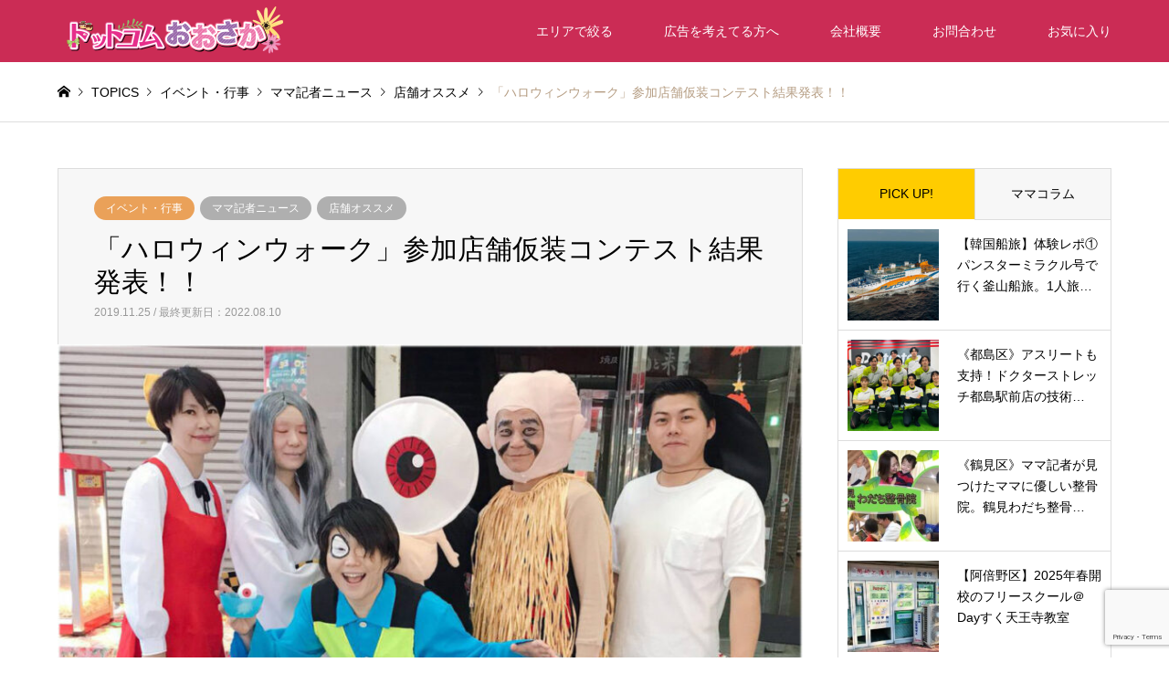

--- FILE ---
content_type: text/html; charset=UTF-8
request_url: https://dch-osaka.com/%E3%80%8C%E3%83%8F%E3%83%AD%E3%82%A6%E3%82%A3%E3%83%B3%E3%82%A6%E3%82%A9%E3%83%BC%E3%82%AF%E3%80%8D%E5%8F%82%E5%8A%A0%E5%BA%97%E8%88%97%E4%BB%AE%E8%A3%85%E3%82%B3%E3%83%B3%E3%83%86%E3%82%B9%E3%83%88/
body_size: 23781
content:
<!DOCTYPE html>
<html lang="ja">
<head prefix="og: http://ogp.me/ns# fb: http://ogp.me/ns/fb#">
<meta charset="UTF-8">
<!--[if IE]><meta http-equiv="X-UA-Compatible" content="IE=edge"><![endif]-->
<meta name="viewport" content="width=device-width">

<meta name="description" content="京街道、都島で開催された「ハロウィンウォーク」参加店舗さんの仮装コンテスト、結果発表です！！2019年のグランプリは…「ふとんの広場美園」さん！！！毎年力のはいった仮装で楽しませてくれている美園さん！見事...">

<meta property="og:type" content="article">
<meta property="og:url" content="https://dch-osaka.com/%E3%80%8C%E3%83%8F%E3%83%AD%E3%82%A6%E3%82%A3%E3%83%B3%E3%82%A6%E3%82%A9%E3%83%BC%E3%82%AF%E3%80%8D%E5%8F%82%E5%8A%A0%E5%BA%97%E8%88%97%E4%BB%AE%E8%A3%85%E3%82%B3%E3%83%B3%E3%83%86%E3%82%B9%E3%83%88/">
<meta property="og:title" content="「ハロウィンウォーク」参加店舗仮装コンテスト結果発表！！ - ドットコムおおさか">
<meta property="og:description" content="京街道、都島で開催された「ハロウィンウォーク」参加店舗さんの仮装コンテスト、結果発表です！！2019年のグランプリは…「ふとんの広場美園」さん！！！毎年力のはいった仮装で楽しませてくれている美園さん！見事...">
<meta property="og:site_name" content="ドットコムおおさか">
<meta property="og:image" content="https://dch-osaka.com/wp-content/uploads/2019/11/2019hall3.jpg">
<meta property="og:image:secure_url" content="https://dch-osaka.com/wp-content/uploads/2019/11/2019hall3.jpg"> 
<meta property="og:image:width" content="1024"> 
<meta property="og:image:height" content="807">
<meta name="twitter:card" content="summary">
<meta name="twitter:site" content="@https://twitter.com/osakadch">
<meta name="twitter:creator" content="https://twitter.com/osakadch">
<meta name="twitter:title" content="「ハロウィンウォーク」参加店舗仮装コンテスト結果発表！！ - ドットコムおおさか">
<meta property="twitter:description" content="京街道、都島で開催された「ハロウィンウォーク」参加店舗さんの仮装コンテスト、結果発表です！！2019年のグランプリは…「ふとんの広場美園」さん！！！毎年力のはいった仮装で楽しませてくれている美園さん！見事...">
<meta name="twitter:image:src" content="https://dch-osaka.com/wp-content/uploads/2019/11/2019hall3-336x216.jpg">
<link rel="pingback" href="https://dch-osaka.com/xmlrpc.php">
<link rel="shortcut icon" href="https://dch-osaka.com/wp-content/uploads/2021/06/do-4.png">

<script src="https://kit.fontawesome.com/0bcf9cfbf8.js" crossorigin="anonymous"></script>

<meta name='robots' content='index, follow, max-image-preview:large, max-snippet:-1, max-video-preview:-1' />

	<!-- This site is optimized with the Yoast SEO plugin v20.6 - https://yoast.com/wordpress/plugins/seo/ -->
	<title>「ハロウィンウォーク」参加店舗仮装コンテスト結果発表！！ - ドットコムおおさか</title>
	<meta name="description" content="京街道、都島で開催された「ハロウィンウォーク」 参加店舗さんの仮装コンテスト、結果発表です！！ 2019年のグランプリは… 「ふとんの広場美園」さん！！！" />
	<link rel="canonical" href="https://dch-osaka.com/「ハロウィンウォーク」参加店舗仮装コンテスト/" />
	<meta property="og:locale" content="ja_JP" />
	<meta property="og:type" content="article" />
	<meta property="og:title" content="「ハロウィンウォーク」参加店舗仮装コンテスト結果発表！！ - ドットコムおおさか" />
	<meta property="og:description" content="京街道、都島で開催された「ハロウィンウォーク」 参加店舗さんの仮装コンテスト、結果発表です！！ 2019年のグランプリは… 「ふとんの広場美園」さん！！！" />
	<meta property="og:url" content="https://dch-osaka.com/「ハロウィンウォーク」参加店舗仮装コンテスト/" />
	<meta property="og:site_name" content="ドットコムおおさか" />
	<meta property="article:author" content="https://www.facebook.com/dch.osaka/" />
	<meta property="article:published_time" content="2019-11-25T05:14:20+00:00" />
	<meta property="article:modified_time" content="2022-08-10T05:52:19+00:00" />
	<meta property="og:image" content="https://dch-osaka.com/wp-content/uploads/2019/11/2019hall3.jpg" />
	<meta property="og:image:width" content="1024" />
	<meta property="og:image:height" content="807" />
	<meta property="og:image:type" content="image/jpeg" />
	<meta name="author" content="ドットコムおおさか" />
	<meta name="twitter:card" content="summary_large_image" />
	<meta name="twitter:creator" content="@https://twitter.com/osaka_dch" />
	<meta name="twitter:label1" content="執筆者" />
	<meta name="twitter:data1" content="ドットコムおおさか" />
	<script type="application/ld+json" class="yoast-schema-graph">{"@context":"https://schema.org","@graph":[{"@type":"Article","@id":"https://dch-osaka.com/%e3%80%8c%e3%83%8f%e3%83%ad%e3%82%a6%e3%82%a3%e3%83%b3%e3%82%a6%e3%82%a9%e3%83%bc%e3%82%af%e3%80%8d%e5%8f%82%e5%8a%a0%e5%ba%97%e8%88%97%e4%bb%ae%e8%a3%85%e3%82%b3%e3%83%b3%e3%83%86%e3%82%b9%e3%83%88/#article","isPartOf":{"@id":"https://dch-osaka.com/%e3%80%8c%e3%83%8f%e3%83%ad%e3%82%a6%e3%82%a3%e3%83%b3%e3%82%a6%e3%82%a9%e3%83%bc%e3%82%af%e3%80%8d%e5%8f%82%e5%8a%a0%e5%ba%97%e8%88%97%e4%bb%ae%e8%a3%85%e3%82%b3%e3%83%b3%e3%83%86%e3%82%b9%e3%83%88/"},"author":{"name":"ドットコムおおさか","@id":"https://dch-osaka.com/#/schema/person/ef447623a687940bfd5f1bae35b305df"},"headline":"「ハロウィンウォーク」参加店舗仮装コンテスト結果発表！！","datePublished":"2019-11-25T05:14:20+00:00","dateModified":"2022-08-10T05:52:19+00:00","mainEntityOfPage":{"@id":"https://dch-osaka.com/%e3%80%8c%e3%83%8f%e3%83%ad%e3%82%a6%e3%82%a3%e3%83%b3%e3%82%a6%e3%82%a9%e3%83%bc%e3%82%af%e3%80%8d%e5%8f%82%e5%8a%a0%e5%ba%97%e8%88%97%e4%bb%ae%e8%a3%85%e3%82%b3%e3%83%b3%e3%83%86%e3%82%b9%e3%83%88/"},"wordCount":39,"publisher":{"@id":"https://dch-osaka.com/#organization"},"image":{"@id":"https://dch-osaka.com/%e3%80%8c%e3%83%8f%e3%83%ad%e3%82%a6%e3%82%a3%e3%83%b3%e3%82%a6%e3%82%a9%e3%83%bc%e3%82%af%e3%80%8d%e5%8f%82%e5%8a%a0%e5%ba%97%e8%88%97%e4%bb%ae%e8%a3%85%e3%82%b3%e3%83%b3%e3%83%86%e3%82%b9%e3%83%88/#primaryimage"},"thumbnailUrl":"https://dch-osaka.com/wp-content/uploads/2019/11/2019hall3.jpg","keywords":["都島区"],"articleSection":["ママ記者ニュース"],"inLanguage":"ja"},{"@type":"WebPage","@id":"https://dch-osaka.com/%e3%80%8c%e3%83%8f%e3%83%ad%e3%82%a6%e3%82%a3%e3%83%b3%e3%82%a6%e3%82%a9%e3%83%bc%e3%82%af%e3%80%8d%e5%8f%82%e5%8a%a0%e5%ba%97%e8%88%97%e4%bb%ae%e8%a3%85%e3%82%b3%e3%83%b3%e3%83%86%e3%82%b9%e3%83%88/","url":"https://dch-osaka.com/%e3%80%8c%e3%83%8f%e3%83%ad%e3%82%a6%e3%82%a3%e3%83%b3%e3%82%a6%e3%82%a9%e3%83%bc%e3%82%af%e3%80%8d%e5%8f%82%e5%8a%a0%e5%ba%97%e8%88%97%e4%bb%ae%e8%a3%85%e3%82%b3%e3%83%b3%e3%83%86%e3%82%b9%e3%83%88/","name":"「ハロウィンウォーク」参加店舗仮装コンテスト結果発表！！ - ドットコムおおさか","isPartOf":{"@id":"https://dch-osaka.com/#website"},"primaryImageOfPage":{"@id":"https://dch-osaka.com/%e3%80%8c%e3%83%8f%e3%83%ad%e3%82%a6%e3%82%a3%e3%83%b3%e3%82%a6%e3%82%a9%e3%83%bc%e3%82%af%e3%80%8d%e5%8f%82%e5%8a%a0%e5%ba%97%e8%88%97%e4%bb%ae%e8%a3%85%e3%82%b3%e3%83%b3%e3%83%86%e3%82%b9%e3%83%88/#primaryimage"},"image":{"@id":"https://dch-osaka.com/%e3%80%8c%e3%83%8f%e3%83%ad%e3%82%a6%e3%82%a3%e3%83%b3%e3%82%a6%e3%82%a9%e3%83%bc%e3%82%af%e3%80%8d%e5%8f%82%e5%8a%a0%e5%ba%97%e8%88%97%e4%bb%ae%e8%a3%85%e3%82%b3%e3%83%b3%e3%83%86%e3%82%b9%e3%83%88/#primaryimage"},"thumbnailUrl":"https://dch-osaka.com/wp-content/uploads/2019/11/2019hall3.jpg","datePublished":"2019-11-25T05:14:20+00:00","dateModified":"2022-08-10T05:52:19+00:00","description":"京街道、都島で開催された「ハロウィンウォーク」 参加店舗さんの仮装コンテスト、結果発表です！！ 2019年のグランプリは… 「ふとんの広場美園」さん！！！","breadcrumb":{"@id":"https://dch-osaka.com/%e3%80%8c%e3%83%8f%e3%83%ad%e3%82%a6%e3%82%a3%e3%83%b3%e3%82%a6%e3%82%a9%e3%83%bc%e3%82%af%e3%80%8d%e5%8f%82%e5%8a%a0%e5%ba%97%e8%88%97%e4%bb%ae%e8%a3%85%e3%82%b3%e3%83%b3%e3%83%86%e3%82%b9%e3%83%88/#breadcrumb"},"inLanguage":"ja","potentialAction":[{"@type":"ReadAction","target":["https://dch-osaka.com/%e3%80%8c%e3%83%8f%e3%83%ad%e3%82%a6%e3%82%a3%e3%83%b3%e3%82%a6%e3%82%a9%e3%83%bc%e3%82%af%e3%80%8d%e5%8f%82%e5%8a%a0%e5%ba%97%e8%88%97%e4%bb%ae%e8%a3%85%e3%82%b3%e3%83%b3%e3%83%86%e3%82%b9%e3%83%88/"]}]},{"@type":"ImageObject","inLanguage":"ja","@id":"https://dch-osaka.com/%e3%80%8c%e3%83%8f%e3%83%ad%e3%82%a6%e3%82%a3%e3%83%b3%e3%82%a6%e3%82%a9%e3%83%bc%e3%82%af%e3%80%8d%e5%8f%82%e5%8a%a0%e5%ba%97%e8%88%97%e4%bb%ae%e8%a3%85%e3%82%b3%e3%83%b3%e3%83%86%e3%82%b9%e3%83%88/#primaryimage","url":"https://dch-osaka.com/wp-content/uploads/2019/11/2019hall3.jpg","contentUrl":"https://dch-osaka.com/wp-content/uploads/2019/11/2019hall3.jpg","width":1024,"height":807},{"@type":"BreadcrumbList","@id":"https://dch-osaka.com/%e3%80%8c%e3%83%8f%e3%83%ad%e3%82%a6%e3%82%a3%e3%83%b3%e3%82%a6%e3%82%a9%e3%83%bc%e3%82%af%e3%80%8d%e5%8f%82%e5%8a%a0%e5%ba%97%e8%88%97%e4%bb%ae%e8%a3%85%e3%82%b3%e3%83%b3%e3%83%86%e3%82%b9%e3%83%88/#breadcrumb","itemListElement":[{"@type":"ListItem","position":1,"name":"ホーム","item":"https://dch-osaka.com/"},{"@type":"ListItem","position":2,"name":"「ハロウィンウォーク」参加店舗仮装コンテスト結果発表！！"}]},{"@type":"WebSite","@id":"https://dch-osaka.com/#website","url":"https://dch-osaka.com/","name":"ドットコムおおさか","description":"","publisher":{"@id":"https://dch-osaka.com/#organization"},"potentialAction":[{"@type":"SearchAction","target":{"@type":"EntryPoint","urlTemplate":"https://dch-osaka.com/?s={search_term_string}"},"query-input":"required name=search_term_string"}],"inLanguage":"ja"},{"@type":"Organization","@id":"https://dch-osaka.com/#organization","name":"ドットコムおおさか","url":"https://dch-osaka.com/","logo":{"@type":"ImageObject","inLanguage":"ja","@id":"https://dch-osaka.com/#/schema/logo/image/","url":"https://dch-osaka.com/wp-content/uploads/2021/04/9fd0455ed275bb4d6bdbbb42d059c4fa.png","contentUrl":"https://dch-osaka.com/wp-content/uploads/2021/04/9fd0455ed275bb4d6bdbbb42d059c4fa.png","width":1450,"height":700,"caption":"ドットコムおおさか"},"image":{"@id":"https://dch-osaka.com/#/schema/logo/image/"}},{"@type":"Person","@id":"https://dch-osaka.com/#/schema/person/ef447623a687940bfd5f1bae35b305df","name":"ドットコムおおさか","description":"ドットコムおおさかは地元の主婦たちで作り上げる地域密着型情報サイトです。 これいいな！を皆様にお届けしていきます。","sameAs":["https://dch-osaka.com/","https://www.facebook.com/dch.osaka/","https://www.instagram.com/miyakojimaku_dotcom/","https://twitter.com/https://twitter.com/osaka_dch"],"url":"https://dch-osaka.com/author/dch634/"}]}</script>
	<!-- / Yoast SEO plugin. -->


<link rel='dns-prefetch' href='//s.w.org' />
<link rel="alternate" type="application/rss+xml" title="ドットコムおおさか &raquo; フィード" href="https://dch-osaka.com/feed/" />
<link rel="alternate" type="application/rss+xml" title="ドットコムおおさか &raquo; コメントフィード" href="https://dch-osaka.com/comments/feed/" />
<link rel='stylesheet' id='wpfp-css' href='https://dch-osaka.com/wp-content/plugins/wp-favorite-posts/wpfp.css' type='text/css' />
<link rel='stylesheet' id='style-css'  href='https://dch-osaka.com/wp-content/themes/gensen_tcd050-child/style.css?ver=1.13' type='text/css' media='all' />
<link rel='stylesheet' id='sbi_styles-css'  href='https://dch-osaka.com/wp-content/plugins/instagram-feed/css/sbi-styles.min.css?ver=6.10.0' type='text/css' media='all' />
<link rel='stylesheet' id='wp-block-library-css'  href='https://dch-osaka.com/wp-includes/css/dist/block-library/style.min.css?ver=ea137730d4d9f1f71453d7a5a9f05dfc' type='text/css' media='all' />
<style id='global-styles-inline-css' type='text/css'>
body{--wp--preset--color--black: #000000;--wp--preset--color--cyan-bluish-gray: #abb8c3;--wp--preset--color--white: #ffffff;--wp--preset--color--pale-pink: #f78da7;--wp--preset--color--vivid-red: #cf2e2e;--wp--preset--color--luminous-vivid-orange: #ff6900;--wp--preset--color--luminous-vivid-amber: #fcb900;--wp--preset--color--light-green-cyan: #7bdcb5;--wp--preset--color--vivid-green-cyan: #00d084;--wp--preset--color--pale-cyan-blue: #8ed1fc;--wp--preset--color--vivid-cyan-blue: #0693e3;--wp--preset--color--vivid-purple: #9b51e0;--wp--preset--gradient--vivid-cyan-blue-to-vivid-purple: linear-gradient(135deg,rgba(6,147,227,1) 0%,rgb(155,81,224) 100%);--wp--preset--gradient--light-green-cyan-to-vivid-green-cyan: linear-gradient(135deg,rgb(122,220,180) 0%,rgb(0,208,130) 100%);--wp--preset--gradient--luminous-vivid-amber-to-luminous-vivid-orange: linear-gradient(135deg,rgba(252,185,0,1) 0%,rgba(255,105,0,1) 100%);--wp--preset--gradient--luminous-vivid-orange-to-vivid-red: linear-gradient(135deg,rgba(255,105,0,1) 0%,rgb(207,46,46) 100%);--wp--preset--gradient--very-light-gray-to-cyan-bluish-gray: linear-gradient(135deg,rgb(238,238,238) 0%,rgb(169,184,195) 100%);--wp--preset--gradient--cool-to-warm-spectrum: linear-gradient(135deg,rgb(74,234,220) 0%,rgb(151,120,209) 20%,rgb(207,42,186) 40%,rgb(238,44,130) 60%,rgb(251,105,98) 80%,rgb(254,248,76) 100%);--wp--preset--gradient--blush-light-purple: linear-gradient(135deg,rgb(255,206,236) 0%,rgb(152,150,240) 100%);--wp--preset--gradient--blush-bordeaux: linear-gradient(135deg,rgb(254,205,165) 0%,rgb(254,45,45) 50%,rgb(107,0,62) 100%);--wp--preset--gradient--luminous-dusk: linear-gradient(135deg,rgb(255,203,112) 0%,rgb(199,81,192) 50%,rgb(65,88,208) 100%);--wp--preset--gradient--pale-ocean: linear-gradient(135deg,rgb(255,245,203) 0%,rgb(182,227,212) 50%,rgb(51,167,181) 100%);--wp--preset--gradient--electric-grass: linear-gradient(135deg,rgb(202,248,128) 0%,rgb(113,206,126) 100%);--wp--preset--gradient--midnight: linear-gradient(135deg,rgb(2,3,129) 0%,rgb(40,116,252) 100%);--wp--preset--duotone--dark-grayscale: url('#wp-duotone-dark-grayscale');--wp--preset--duotone--grayscale: url('#wp-duotone-grayscale');--wp--preset--duotone--purple-yellow: url('#wp-duotone-purple-yellow');--wp--preset--duotone--blue-red: url('#wp-duotone-blue-red');--wp--preset--duotone--midnight: url('#wp-duotone-midnight');--wp--preset--duotone--magenta-yellow: url('#wp-duotone-magenta-yellow');--wp--preset--duotone--purple-green: url('#wp-duotone-purple-green');--wp--preset--duotone--blue-orange: url('#wp-duotone-blue-orange');--wp--preset--font-size--small: 13px;--wp--preset--font-size--medium: 20px;--wp--preset--font-size--large: 36px;--wp--preset--font-size--x-large: 42px;}.has-black-color{color: var(--wp--preset--color--black) !important;}.has-cyan-bluish-gray-color{color: var(--wp--preset--color--cyan-bluish-gray) !important;}.has-white-color{color: var(--wp--preset--color--white) !important;}.has-pale-pink-color{color: var(--wp--preset--color--pale-pink) !important;}.has-vivid-red-color{color: var(--wp--preset--color--vivid-red) !important;}.has-luminous-vivid-orange-color{color: var(--wp--preset--color--luminous-vivid-orange) !important;}.has-luminous-vivid-amber-color{color: var(--wp--preset--color--luminous-vivid-amber) !important;}.has-light-green-cyan-color{color: var(--wp--preset--color--light-green-cyan) !important;}.has-vivid-green-cyan-color{color: var(--wp--preset--color--vivid-green-cyan) !important;}.has-pale-cyan-blue-color{color: var(--wp--preset--color--pale-cyan-blue) !important;}.has-vivid-cyan-blue-color{color: var(--wp--preset--color--vivid-cyan-blue) !important;}.has-vivid-purple-color{color: var(--wp--preset--color--vivid-purple) !important;}.has-black-background-color{background-color: var(--wp--preset--color--black) !important;}.has-cyan-bluish-gray-background-color{background-color: var(--wp--preset--color--cyan-bluish-gray) !important;}.has-white-background-color{background-color: var(--wp--preset--color--white) !important;}.has-pale-pink-background-color{background-color: var(--wp--preset--color--pale-pink) !important;}.has-vivid-red-background-color{background-color: var(--wp--preset--color--vivid-red) !important;}.has-luminous-vivid-orange-background-color{background-color: var(--wp--preset--color--luminous-vivid-orange) !important;}.has-luminous-vivid-amber-background-color{background-color: var(--wp--preset--color--luminous-vivid-amber) !important;}.has-light-green-cyan-background-color{background-color: var(--wp--preset--color--light-green-cyan) !important;}.has-vivid-green-cyan-background-color{background-color: var(--wp--preset--color--vivid-green-cyan) !important;}.has-pale-cyan-blue-background-color{background-color: var(--wp--preset--color--pale-cyan-blue) !important;}.has-vivid-cyan-blue-background-color{background-color: var(--wp--preset--color--vivid-cyan-blue) !important;}.has-vivid-purple-background-color{background-color: var(--wp--preset--color--vivid-purple) !important;}.has-black-border-color{border-color: var(--wp--preset--color--black) !important;}.has-cyan-bluish-gray-border-color{border-color: var(--wp--preset--color--cyan-bluish-gray) !important;}.has-white-border-color{border-color: var(--wp--preset--color--white) !important;}.has-pale-pink-border-color{border-color: var(--wp--preset--color--pale-pink) !important;}.has-vivid-red-border-color{border-color: var(--wp--preset--color--vivid-red) !important;}.has-luminous-vivid-orange-border-color{border-color: var(--wp--preset--color--luminous-vivid-orange) !important;}.has-luminous-vivid-amber-border-color{border-color: var(--wp--preset--color--luminous-vivid-amber) !important;}.has-light-green-cyan-border-color{border-color: var(--wp--preset--color--light-green-cyan) !important;}.has-vivid-green-cyan-border-color{border-color: var(--wp--preset--color--vivid-green-cyan) !important;}.has-pale-cyan-blue-border-color{border-color: var(--wp--preset--color--pale-cyan-blue) !important;}.has-vivid-cyan-blue-border-color{border-color: var(--wp--preset--color--vivid-cyan-blue) !important;}.has-vivid-purple-border-color{border-color: var(--wp--preset--color--vivid-purple) !important;}.has-vivid-cyan-blue-to-vivid-purple-gradient-background{background: var(--wp--preset--gradient--vivid-cyan-blue-to-vivid-purple) !important;}.has-light-green-cyan-to-vivid-green-cyan-gradient-background{background: var(--wp--preset--gradient--light-green-cyan-to-vivid-green-cyan) !important;}.has-luminous-vivid-amber-to-luminous-vivid-orange-gradient-background{background: var(--wp--preset--gradient--luminous-vivid-amber-to-luminous-vivid-orange) !important;}.has-luminous-vivid-orange-to-vivid-red-gradient-background{background: var(--wp--preset--gradient--luminous-vivid-orange-to-vivid-red) !important;}.has-very-light-gray-to-cyan-bluish-gray-gradient-background{background: var(--wp--preset--gradient--very-light-gray-to-cyan-bluish-gray) !important;}.has-cool-to-warm-spectrum-gradient-background{background: var(--wp--preset--gradient--cool-to-warm-spectrum) !important;}.has-blush-light-purple-gradient-background{background: var(--wp--preset--gradient--blush-light-purple) !important;}.has-blush-bordeaux-gradient-background{background: var(--wp--preset--gradient--blush-bordeaux) !important;}.has-luminous-dusk-gradient-background{background: var(--wp--preset--gradient--luminous-dusk) !important;}.has-pale-ocean-gradient-background{background: var(--wp--preset--gradient--pale-ocean) !important;}.has-electric-grass-gradient-background{background: var(--wp--preset--gradient--electric-grass) !important;}.has-midnight-gradient-background{background: var(--wp--preset--gradient--midnight) !important;}.has-small-font-size{font-size: var(--wp--preset--font-size--small) !important;}.has-medium-font-size{font-size: var(--wp--preset--font-size--medium) !important;}.has-large-font-size{font-size: var(--wp--preset--font-size--large) !important;}.has-x-large-font-size{font-size: var(--wp--preset--font-size--x-large) !important;}
</style>
<link rel='stylesheet' id='contact-form-7-css'  href='https://dch-osaka.com/wp-content/plugins/contact-form-7/includes/css/styles.css?ver=5.7.7' type='text/css' media='all' />
<link rel='stylesheet' id='dashicons-css'  href='https://dch-osaka.com/wp-includes/css/dashicons.min.css?ver=ea137730d4d9f1f71453d7a5a9f05dfc' type='text/css' media='all' />
<link rel='stylesheet' id='post-views-counter-frontend-css'  href='https://dch-osaka.com/wp-content/plugins/post-views-counter/css/frontend.min.css?ver=1.4.5' type='text/css' media='all' />
<link rel='stylesheet' id='magnific-css'  href='https://dch-osaka.com/wp-content/plugins/shortcode-gallery-for-matterport-showcase/magnific.css?ver=1.1.0' type='text/css' media='all' />
<link rel='stylesheet' id='wp-matterport-css'  href='https://dch-osaka.com/wp-content/plugins/shortcode-gallery-for-matterport-showcase/wp-matterport.css?ver=2.2.2' type='text/css' media='all' />
<link rel='stylesheet' id='parent-style-css'  href='https://dch-osaka.com/wp-content/themes/gensen_tcd050/style.css?ver=ea137730d4d9f1f71453d7a5a9f05dfc' type='text/css' media='all' />
<link rel='stylesheet' id='child-style-css'  href='https://dch-osaka.com/wp-content/themes/gensen_tcd050-child/style.css?ver=ea137730d4d9f1f71453d7a5a9f05dfc' type='text/css' media='all' />
<script type='text/javascript' src='https://dch-osaka.com/wp-includes/js/jquery/jquery.min.js?ver=3.6.0' id='jquery-core-js'></script>
<script type='text/javascript' src='https://dch-osaka.com/wp-includes/js/jquery/jquery-migrate.min.js?ver=3.3.2' id='jquery-migrate-js'></script>
<script type='text/javascript' src='https://dch-osaka.com/wp-content/plugins/wp-favorite-posts/script.js?ver=1.6.8' id='wp-favorite-posts-js'></script>
<link rel="https://api.w.org/" href="https://dch-osaka.com/wp-json/" /><link rel="alternate" type="application/json" href="https://dch-osaka.com/wp-json/wp/v2/posts/23604" /><link rel="alternate" type="application/json+oembed" href="https://dch-osaka.com/wp-json/oembed/1.0/embed?url=https%3A%2F%2Fdch-osaka.com%2F%25e3%2580%258c%25e3%2583%258f%25e3%2583%25ad%25e3%2582%25a6%25e3%2582%25a3%25e3%2583%25b3%25e3%2582%25a6%25e3%2582%25a9%25e3%2583%25bc%25e3%2582%25af%25e3%2580%258d%25e5%258f%2582%25e5%258a%25a0%25e5%25ba%2597%25e8%2588%2597%25e4%25bb%25ae%25e8%25a3%2585%25e3%2582%25b3%25e3%2583%25b3%25e3%2583%2586%25e3%2582%25b9%25e3%2583%2588%2F" />
<link rel="alternate" type="text/xml+oembed" href="https://dch-osaka.com/wp-json/oembed/1.0/embed?url=https%3A%2F%2Fdch-osaka.com%2F%25e3%2580%258c%25e3%2583%258f%25e3%2583%25ad%25e3%2582%25a6%25e3%2582%25a3%25e3%2583%25b3%25e3%2582%25a6%25e3%2582%25a9%25e3%2583%25bc%25e3%2582%25af%25e3%2580%258d%25e5%258f%2582%25e5%258a%25a0%25e5%25ba%2597%25e8%2588%2597%25e4%25bb%25ae%25e8%25a3%2585%25e3%2582%25b3%25e3%2583%25b3%25e3%2583%2586%25e3%2582%25b9%25e3%2583%2588%2F&#038;format=xml" />

<link rel="stylesheet" href="https://dch-osaka.com/wp-content/themes/gensen_tcd050/css/design-plus.css?ver=1.13">
<link rel="stylesheet" href="https://dch-osaka.com/wp-content/themes/gensen_tcd050/css/sns-botton.css?ver=1.13">
<link rel="stylesheet" href="https://dch-osaka.com/wp-content/themes/gensen_tcd050/css/responsive.css?ver=1.13">
<link rel="stylesheet" href="https://dch-osaka.com/wp-content/themes/gensen_tcd050/css/footer-bar.css?ver=1.13">

<script src="https://dch-osaka.com/wp-content/themes/gensen_tcd050/js/jquery.easing.1.3.js?ver=1.13"></script>
<script src="https://dch-osaka.com/wp-content/themes/gensen_tcd050/js/jquery.textOverflowEllipsis.js?ver=1.13"></script>
<script src="https://dch-osaka.com/wp-content/themes/gensen_tcd050/js/jscript.js?ver=1.13"></script>
<script src="https://dch-osaka.com/wp-content/themes/gensen_tcd050/js/comment.js?ver=1.13"></script>
<script src="https://dch-osaka.com/wp-content/themes/gensen_tcd050/js/jquery.chosen.min.js?ver=1.13"></script>
<link rel="stylesheet" href="https://dch-osaka.com/wp-content/themes/gensen_tcd050/css/jquery.chosen.css?ver=1.13">

<style type="text/css">
body, input, textarea, select { font-family: Arial, "Hiragino Kaku Gothic ProN", "ヒラギノ角ゴ ProN W3", "メイリオ", Meiryo, sans-serif; }
.rich_font { font-family: Arial, "Hiragino Kaku Gothic ProN", "ヒラギノ角ゴ ProN W3", "メイリオ", Meiryo, sans-serif; font-weight: normal; }

#header_logo #logo_text .logo { font-size:36px; }
#header_logo_fix #logo_text_fixed .logo { font-size:36px; }
#footer_logo .logo_text { font-size:36px; }
#post_title { font-size:30px; }
.post_content { font-size:18px; }
#archive_headline { font-size:42px; }
#archive_desc { font-size:14px; }
  
@media screen and (max-width:1024px) {
  #header_logo #logo_text .logo { font-size:26px; }
  #header_logo_fix #logo_text_fixed .logo { font-size:26px; }
  #footer_logo .logo_text { font-size:26px; }
  #post_title { font-size:20px; }
  .post_content { font-size:16px; }
  #archive_headline { font-size:22px; }
  #archive_desc { font-size:12px; }
}




.image {
overflow: hidden;
-webkit-backface-visibility: hidden;
backface-visibility: hidden;
-webkit-transition-duration: .35s;
-moz-transition-duration: .35s;
-ms-transition-duration: .35s;
-o-transition-duration: .35s;
transition-duration: .35s;
}
.image img {
-webkit-backface-visibility: hidden;
backface-visibility: hidden;
-webkit-transform: scale(1);
-webkit-transition-property: opacity, scale, -webkit-transform, transform;
-webkit-transition-duration: .35s;
-moz-transform: scale(1);
-moz-transition-property: opacity, scale, -moz-transform, transform;
-moz-transition-duration: .35s;
-ms-transform: scale(1);
-ms-transition-property: opacity, scale, -ms-transform, transform;
-ms-transition-duration: .35s;
-o-transform: scale(1);
-o-transition-property: opacity, scale, -o-transform, transform;
-o-transition-duration: .35s;
transform: scale(1);
transition-property: opacity, scale, transform;
transition-duration: .35s;
}
.image:hover img, a:hover .image img {
-webkit-transform: scale(1.1);
-moz-transform: scale(1.1);
-ms-transform: scale(1.1);
-o-transform: scale(1.1);
transform: scale(1.1);
}
.introduce_list_col a:hover .image img {
-webkit-transform: scale(1.1) translate3d(-45.45%, 0, 0);
-moz-transform: scale(1.1) translate3d(-45.45%, 0, 0);
-ms-transform: scale(1.1) translate3d(-45.45%, 0, 0);
-o-transform: scale(1.1) translate3d(-45.45%, 0, 0);
transform: scale(1.1) translate3d(-45.45%, 0, 0);
}


.archive_filter .button input:hover, .archive_sort dt,#post_pagination p, #post_pagination a:hover, #return_top a, .c-pw__btn,
#comment_header ul li a:hover, #comment_header ul li.comment_switch_active a, #comment_header #comment_closed p,
#introduce_slider .slick-dots li button:hover, #introduce_slider .slick-dots li.slick-active button
{ background-color:#cb2c55; }

#comment_header ul li.comment_switch_active a, #comment_header #comment_closed p, #guest_info input:focus, #comment_textarea textarea:focus
{ border-color:#cb2c55; }

#comment_header ul li.comment_switch_active a:after, #comment_header #comment_closed p:after
{ border-color:#cb2c55 transparent transparent transparent; }

.header_search_inputs .chosen-results li[data-option-array-index="0"]
{ background-color:#cb2c55 !important; border-color:#cb2c55; }

a:hover, #bread_crumb li a:hover, #bread_crumb li.home a:hover:before, #bread_crumb li.last,
#archive_headline, .archive_header .headline, .archive_filter_headline, #related_post .headline,
#introduce_header .headline, .introduce_list_col .info .title, .introduce_archive_banner_link a:hover,
#recent_news .headline, #recent_news li a:hover, #comment_headline,
.side_headline, ul.banner_list li a:hover .caption, .footer_headline, .footer_widget a:hover,
#index_news .entry-date, #index_news_mobile .entry-date, .cb_content-carousel a:hover .image .title
{ color:#cb2c55; }

#index_news_mobile .archive_link a:hover, .cb_content-blog_list .archive_link a:hover, #load_post a:hover, #submit_comment:hover, .c-pw__btn:hover
{ background-color:#e8c020; }

#header_search select:focus, .header_search_inputs .chosen-with-drop .chosen-single span, #footer_contents a:hover, #footer_nav a:hover, #footer_social_link li:hover:before,
#header_slider .slick-arrow:hover, .cb_content-carousel .slick-arrow:hover
{ color:#e8c020; }

.post_content a, .custom-html-widget a { color:#23c5dd; }

#header_search, #index_header_search { background-color:#cb2c55; }

#footer_nav { background-color:#eaeaea; }
#footer_contents { background-color:#cb2c55; }

#header_search_submit { background-color:rgba(203,44,85,0.9); }
#header_search_submit:hover { background-color:rgba(234,131,164,1.0); }
.cat-category { background-color:#afafaf !important; }
.cat-2 { background-color:#afafaf !important; }
.cat-genre { background-color:#eaa159 !important; }

@media only screen and (min-width:1025px) {
  #global_menu ul ul a { background-color:#cb2c55; }
  #global_menu ul ul a:hover, #global_menu ul ul .current-menu-item > a { background-color:#e8c020; }
  #header_top { background-color:#cb2c55; }
  .has_header_content #header_top { background-color:rgba(203,44,85,1); }
  .fix_top.header_fix #header_top { background-color:rgba(203,44,85,0.8); }
  #header_logo a, #global_menu > ul > li > a { color:#ffffff; }
  #header_logo_fix a, .fix_top.header_fix #global_menu > ul > li > a { color:#ffffff; }
  .has_header_content #index_header_search { background-color:rgba(203,44,85,0.6); }
}
@media screen and (max-width:1024px) {
  #global_menu { background-color:#cb2c55; }
  #global_menu a:hover, #global_menu .current-menu-item > a { background-color:#e8c020; }
  #header_top { background-color:#cb2c55; }
  #header_top a, #header_top a:before { color:#ffffff !important; }
  .mobile_fix_top.header_fix #header_top, .mobile_fix_top.header_fix #header.active #header_top { background-color:rgba(203,44,85,0.8); }
  .mobile_fix_top.header_fix #header_top a, .mobile_fix_top.header_fix #header_top a:before { color:#ffffff !important; }
  .archive_sort dt { color:#cb2c55; }
  .post-type-archive-news #recent_news .show_date li .date { color:#cb2c55; }
}


/* design plus style ---------------------------------------------------------------*/

/*---------- 位置 ----------*/
.text-left {
  text-align: left;
  display: block;
}
.text-center {
  text-align: center;
  display:block;
}

.text-right {
  text-align: right;
  display:block;
}

/*---------- 余白 ----------*/

.mt-20 {
  margin-top: 20px;
  display: inline-block;
}

.mb-20 {
  margin-bottom: 20px;
  display: inline-block;
}

.mt-30 {
  margin-top: 30px;
  display: inline-block;
}

.mb-30 {
  margin-bottom: 30px;
  display: inline-block;
}

.mt-40 {
  margin-top: 40px;
  display: inline-block;
}

.mb-40 {
  margin-bottom: 40px;
  display: inline-block;
}

.mt-50 {
  margin-top: 50px;
  display: inline-block;
}

.mb-50 {
  margin-bottom: 50px;
  display: inline-block;
}

.mt-60 {
  margin-top: 60px;
  display: inline-block;
}

.mb-60 {
  margin-bottom: 60px;
  display: inline-block;
}

.mt-80 {
  margin-top: 80px;
  display: inline-block;
}

.mb-80 {
  margin-bottom: 80px;
  display: inline-block;
}

.mt-100 {
  margin-top: 100px;
  display: inline-block;
}

.mb-100 {
  margin-bottom: 100px;
  display: inline-block;
}

.mt-140 {
  margin-top: 140px;
  display: inline-block;
}

.mb-140 {
  margin-bottom: 140px;
  display: inline-block;
}

/*---------- 文字の大きさ ----------*/

.fs-8 {
  font-size: 8px;
}

.fs-12 {
  font-size: 12px;
}

.fs-16 {
  font-size: 16px;
}

.fs-20 {
  font-size: 20px;
}

.fs-24 {
  font-size: 24px;
}

.fs-28 {
  font-size: 28px;
}

.fs-32 {
  font-size: 32px;
}

.fs-36 {
  font-size: 36px;
}

/*---------- 文字の太さ ----------*/

/*normal:400 bold:700*/

.fw-500 {
  font-weight: 500;
}

.fw-600 {
  font-weight: 600;
}

.fw-700 {
  font-weight: 700;
}

.fw-800 {
  font-weight: 800;
}

.fw-900 {
  font-weight: 900;
}

/*---------- 文字の色 ----------*/

.fc-red {
  color: #e84118 !important;
}


.fc-blue {
    color: #3A63CC;
}

.fc-yellow {
    color: #D88912;
}

.fc-green {
    color: #1BA94A;
}
/*---------- 文字装飾 ----------*/

/* 下線 */

.underline {
  text-decoration: underline;
}

.marker-yellow {
    background: linear-gradient(transparent 40%, #F3E2A9 40%);
}

.marker-pink {
    background: linear-gradient(transparent 40%, #F6CECE 40%);
}


/* 背景色 */

.bg-yellow {
  background: yellow;
  padding: 4px;
}

/*---------- 見出し ----------*/
/*----- 打ち消し -----*/
.entry-content h2 {
  border: none;
  font-size: 1.25em;
  padding: 0;
  margin: 0;
  border-radius: 0;
  background: transparent;
  color: transparent;
  box-shadow: 0;
}

.entry-content h3 {
  border-left: 0;
  padding: 0;
  margin-top: 0;
}

/*----- シンプル系 -----*/

h2.heading-simple-2 {
  padding: 5px 0;
  font-size: 28px;
  font-weight: 700;
  border-bottom: 2px solid #181818;
  color: #333333;
  margin: 1.6em 0 1em;
  padding: 5px 0;
}

h3.heading-simple-3 {
  padding: 13px 28px 12px;
  font-size: 1.2em;
  font-weight: 700;
  background: #f3f3f3;
  border-radius: 10px;
}

/*----- かわいい系 -----*/

h2.heading-kawaii-2 {
  position: relative;
  padding: 0.6em;
  background: -webkit-repeating-linear-gradient(-45deg, #fff5df, #fff5df 4px, #ffe4b1 3px, #ffe4b1 8px) !important;
  background: repeating-linear-gradient(-45deg, #fff5df, #fff5df 4px, #ffe4b1 3px, #ffe4b1 8px) !important;
  border-radius: 7px;
  color: #625047;
  margin: 1.6em 0 1em;
  font-size: 1.56em;
  font-weight:700;
}

h2.heading-kawaii-2:after {
  position: absolute;
  content: '';
  top: 100%;
  left: 30px;
  border: 15px solid transparent;
  border-top: 15px solid #ffebbe;
  width: 0;
  height: 0;
}

h3.heading-kawaii-3 {
  position: relative;
  /*相対位置*/
  padding-left: 1.2em;
  /*アイコン分のスペース*/
  line-height: 1.4;
  /*行高*/
  color: #7b6459;
  /*文字色*/

  font-weight: 700;
}

h3.heading-kawaii-3:before {
  font-family: FontAwesome;
  /*忘れずに*/
  content: "\f040";
  /*アイコンのユニコード*/
  position: absolute;
  /*絶対位置*/
  font-size: 1em;
  /*サイズ*/
  left: 0;
  /*アイコンの位置*/
  top: 20px;
  /*アイコンの位置*/
  color: #ff938b;
  /*アイコン色*/
}

/*----- 真面目系 -----*/

h2.heading-serious-2 {
  border: none;
  font-size: 1.25em;
  padding: 1em 1.1em;
  margin-top: 2.1em;
  margin-bottom: 1em;
  -webkit-border-radius: 3px;
  border-radius: 3px;
  background: #13acca;
  color: #ffffff;
  box-shadow: 0 1px 5px rgba(0, 0, 0, .03);
}

h3.heading-serious-3 {
  border-left: 4px solid;
  border-color: #1bb4d3;
  padding: .7em 0 .7em .8em;
  margin-top: 1.8em;
}

/* 枠・フレーム */

.frame-border-gray {
  width: 100%;
  padding: 0.5em 1em;
  margin: 2em 0;
  font-size: 15px;
  line-height: 1.7;
  border-top: 1px solid #ddd;
  border-left: 1px solid #e1e1e1;
  border-right: 1px solid #e1e1e1;
  border-bottom: 1px solid #e1e1e1;
  word-break: break-all;
  word-wrap: break-word;
}

.frame-border-red {
  padding: 0.5em 1em;
  margin: 2em 0;
  border: solid 6px #ee7a5d;
word-break: break-all;
  word-wrap: break-word;
    display: block;
}

.frame-border-blue {
  padding: 0.5em 1em;
  margin: 2em 0;
  border: solid 6px #4cc2ff;
    word-break: break-all;
  word-wrap: break-word;
    display: block;
}

.frame-border-yellow {
  padding: 0.5em 1em;
  margin: 2em 0;
  border: solid 6px #fcd66e;
    word-break: break-all;
  word-wrap: break-word;
    display: block;
}

.frame-border-green {
  padding: 0.5em 1em;
  margin: 2em 0;
  border: solid 6px #81de73;
    word-break: break-all;
  word-wrap: break-word;
    display: block;
}

.frame-side-red {
  width: 90%;
  margin: 2em 0;
  padding: 0.4em;
  background-color: #fcece7;
  border-left: solid 10px #e84118;
  word-break: break-all;
  word-wrap: break-word;
  display: block;
}

.frame-side-blue {
  width: 90%;
  margin: 2em 0;
  padding: 0.4em;
  background-color: #e5f6ff;
  border-left: solid 10px #00a8ff;
  word-break: break-all;
  word-wrap: break-word;
  display: block;
}

.frame-side-yellow {
  width: 90%;
  padding: 0.4em;
  margin: 2em 0;
  background: #fef9ea;
  border-left: solid 10px #fbc531;
  word-break: break-all;
  word-wrap: break-word;
  display: block;
}

.frame-side-green {
  width: 90%;
  padding: 0.4em;
  margin: 2em 0;
  background: #edfaeb;
  border-left: solid 10px #4cd137;
  word-break: break-all;
  word-wrap: break-word;
  display: block;
}

.frame-stripe-red {
  padding: 0.5em 1em;
  margin: 2em 0;
  background: -webkit-repeating-linear-gradient(-45deg, #fcf1ee, #fcf1ee 3px, #fcece7 3px, #fcece7 7px);
  background: repeating-linear-gradient(-45deg, #fcf1ee, #fcf1ee 3px, #fcece7 3px, #fcece7 7px);
  word-break: break-all;
  word-wrap: break-word;
    display: block;
}

.frame-stripe-blue {
  padding: 0.5em 1em;
  margin: 2em 0;
  background: -webkit-repeating-linear-gradient(-45deg, #f0f8ff, #f0f8ff 3px, #e9f4ff 3px, #e9f4ff 7px);
  background: repeating-linear-gradient(-45deg, #f0f8ff, #f0f8ff 3px, #e9f4ff 3px, #e9f4ff 7px);
  word-break: break-all;
  word-wrap: break-word;
    display: block;
}

.frame-stripe-yellow {
  padding: 0.5em 1em;
  margin: 2em 0;
  background: -webkit-repeating-linear-gradient(-45deg, #fef9ea, #fef9ea 3px, #fef3d5 3px, #fef3d5 7px);
  background: repeating-linear-gradient(-45deg, #fef9ea, #fef9ea 3px, #fef3d5 3px, #fef3d5 7px);
  word-break: break-all;
  word-wrap: break-word;
    display: block;
}

.frame-stripe-green {
  padding: 0.5em 1em;
  margin: 2em 0;
  background: -webkit-repeating-linear-gradient(-45deg, #f2fbf1, #f2fbf1 3px, #edfaeb 3px, #edfaeb 7px);
  background: repeating-linear-gradient(-45deg, #f2fbf1, #f2fbf1 3px, #edfaeb 3px, #edfaeb 7px);
  word-break: break-all;
  word-wrap: break-word;
    display: block;
}
table{word-break: break-all;
  word-wrap: break-word;
}
/*ここからサムネイル*/
.thumbnail-circle {
  width: 92px;
  height: 92px;
  border-radius: 50%;
  border: 6px solid #F7C607;
  position: relative;
}

.thumbnail-circle p {
  position: absolute;
  bottom: 0;
  right: 0;
  left: 0;
  margin: auto;
  text-shadow: 1px 1px 0 #fff,
    -1px 1px 0 #fff,
    1px -1px 0 #fff,
    -1px -1px 0 #fff;
  text-align: center;
  font-family: 'Noto Sans JP', sans-serif;
  font-weight: 700;
  font-size: 1.2rem;
  letter-spacing: 2px;
  white-space: nowrap;
}

.thumbnail-circle img {
  width: 80px;
  height: 80px;
  margin: 0;
  border-radius: 50%;
  border: 2px solid #fff;
  object-fit: cover;
}

.thumbnail-circle.yellow {
  border: 6px solid #fbc531;
}

.thumbnail-circle p.yellow {
  color: #fbc531;
}

.thumbnail-circle.green {
  border: 6px solid #4cd137;
}

.thumbnail-circle p.green {
  color: #4cd137;
}

.thumbnail-circle.red {
  border: 6px solid #e84118;
}

.thumbnail-circle p.red {
  color: #e84118;
}

.thumbnail-circle.blue {
  border: 6px solid #00a8ff;
}

.thumbnail-circle p.blue {
  color: #00a8ff;
}

.thumbnail-circle.violet {
  border: 6px solid #9c88ff;
}

.thumbnail-circle p.violet {
  color: #9c88ff;
}

/*ここまでサムネイル*/

/*ECCアフィリエイトテキスト装飾用*/
a div.ecc-af{
border-radius: 20px;
padding:10px 20px;
background:#FFFF4c;
font-weight:bold;
text-align:center;
margin:0 auto;
width:260px;
color:#555;
line-height:1.2em;
}
a span.ecc-h{display:block;
font-size:1.6em;
border-radius: 20px;
background:#358570;
color:#FFF;
padding:15px;
line-height:1.3em;
font-family:”Helvetica”,“Hiragino Maru Gothic ProN”;
letter-spacing:2px;
margin-bottom:10px;
}
a:hover  div.ecc-af{
color:#fe5901;
}
a:hover span.ecc-h{opacity:0.8;}
#custom_html-6 a{
text-decoration:none;
}


/*グーグルマップレスポンシブ化*/
.googlemap {
position: relative;
padding-bottom: 56.25%;
padding-top: 30px;
height: 0;
overflow: hidden;
}
.googlemap iframe,
.googlemap object,
.googlemap embed {
position: absolute;
top: 0;
left: 0;
width: 100%;
height: 100%;
}
/*グーグルマップレスポンシブ化　ここまで*/

@media only screen and (max-width: 480px) {
.template-park td{ padding:4px;
font-size:0.9em;
line-height:1.6;
}
#footer_logo .logo img{
		width:100%;
	}
}
</style>

<style type="text/css"></style><style type="text/css">.saboxplugin-wrap{-webkit-box-sizing:border-box;-moz-box-sizing:border-box;-ms-box-sizing:border-box;box-sizing:border-box;border:1px solid #eee;width:100%;clear:both;display:block;overflow:hidden;word-wrap:break-word;position:relative}.saboxplugin-wrap .saboxplugin-gravatar{float:left;padding:0 20px 20px 20px}.saboxplugin-wrap .saboxplugin-gravatar img{max-width:100px;height:auto;border-radius:0;}.saboxplugin-wrap .saboxplugin-authorname{font-size:18px;line-height:1;margin:20px 0 0 20px;display:block}.saboxplugin-wrap .saboxplugin-authorname a{text-decoration:none}.saboxplugin-wrap .saboxplugin-authorname a:focus{outline:0}.saboxplugin-wrap .saboxplugin-desc{display:block;margin:5px 20px}.saboxplugin-wrap .saboxplugin-desc a{text-decoration:underline}.saboxplugin-wrap .saboxplugin-desc p{margin:5px 0 12px}.saboxplugin-wrap .saboxplugin-web{margin:0 20px 15px;text-align:left}.saboxplugin-wrap .sab-web-position{text-align:right}.saboxplugin-wrap .saboxplugin-web a{color:#ccc;text-decoration:none}.saboxplugin-wrap .saboxplugin-socials{position:relative;display:block;background:#fcfcfc;padding:5px;border-top:1px solid #eee}.saboxplugin-wrap .saboxplugin-socials a svg{width:20px;height:20px}.saboxplugin-wrap .saboxplugin-socials a svg .st2{fill:#fff; transform-origin:center center;}.saboxplugin-wrap .saboxplugin-socials a svg .st1{fill:rgba(0,0,0,.3)}.saboxplugin-wrap .saboxplugin-socials a:hover{opacity:.8;-webkit-transition:opacity .4s;-moz-transition:opacity .4s;-o-transition:opacity .4s;transition:opacity .4s;box-shadow:none!important;-webkit-box-shadow:none!important}.saboxplugin-wrap .saboxplugin-socials .saboxplugin-icon-color{box-shadow:none;padding:0;border:0;-webkit-transition:opacity .4s;-moz-transition:opacity .4s;-o-transition:opacity .4s;transition:opacity .4s;display:inline-block;color:#fff;font-size:0;text-decoration:inherit;margin:5px;-webkit-border-radius:0;-moz-border-radius:0;-ms-border-radius:0;-o-border-radius:0;border-radius:0;overflow:hidden}.saboxplugin-wrap .saboxplugin-socials .saboxplugin-icon-grey{text-decoration:inherit;box-shadow:none;position:relative;display:-moz-inline-stack;display:inline-block;vertical-align:middle;zoom:1;margin:10px 5px;color:#444;fill:#444}.clearfix:after,.clearfix:before{content:' ';display:table;line-height:0;clear:both}.ie7 .clearfix{zoom:1}.saboxplugin-socials.sabox-colored .saboxplugin-icon-color .sab-twitch{border-color:#38245c}.saboxplugin-socials.sabox-colored .saboxplugin-icon-color .sab-behance{border-color:#003eb0}.saboxplugin-socials.sabox-colored .saboxplugin-icon-color .sab-deviantart{border-color:#036824}.saboxplugin-socials.sabox-colored .saboxplugin-icon-color .sab-digg{border-color:#00327c}.saboxplugin-socials.sabox-colored .saboxplugin-icon-color .sab-dribbble{border-color:#ba1655}.saboxplugin-socials.sabox-colored .saboxplugin-icon-color .sab-facebook{border-color:#1e2e4f}.saboxplugin-socials.sabox-colored .saboxplugin-icon-color .sab-flickr{border-color:#003576}.saboxplugin-socials.sabox-colored .saboxplugin-icon-color .sab-github{border-color:#264874}.saboxplugin-socials.sabox-colored .saboxplugin-icon-color .sab-google{border-color:#0b51c5}.saboxplugin-socials.sabox-colored .saboxplugin-icon-color .sab-html5{border-color:#902e13}.saboxplugin-socials.sabox-colored .saboxplugin-icon-color .sab-instagram{border-color:#1630aa}.saboxplugin-socials.sabox-colored .saboxplugin-icon-color .sab-linkedin{border-color:#00344f}.saboxplugin-socials.sabox-colored .saboxplugin-icon-color .sab-pinterest{border-color:#5b040e}.saboxplugin-socials.sabox-colored .saboxplugin-icon-color .sab-reddit{border-color:#992900}.saboxplugin-socials.sabox-colored .saboxplugin-icon-color .sab-rss{border-color:#a43b0a}.saboxplugin-socials.sabox-colored .saboxplugin-icon-color .sab-sharethis{border-color:#5d8420}.saboxplugin-socials.sabox-colored .saboxplugin-icon-color .sab-soundcloud{border-color:#995200}.saboxplugin-socials.sabox-colored .saboxplugin-icon-color .sab-spotify{border-color:#0f612c}.saboxplugin-socials.sabox-colored .saboxplugin-icon-color .sab-stackoverflow{border-color:#a95009}.saboxplugin-socials.sabox-colored .saboxplugin-icon-color .sab-steam{border-color:#006388}.saboxplugin-socials.sabox-colored .saboxplugin-icon-color .sab-user_email{border-color:#b84e05}.saboxplugin-socials.sabox-colored .saboxplugin-icon-color .sab-tumblr{border-color:#10151b}.saboxplugin-socials.sabox-colored .saboxplugin-icon-color .sab-twitter{border-color:#0967a0}.saboxplugin-socials.sabox-colored .saboxplugin-icon-color .sab-vimeo{border-color:#0d7091}.saboxplugin-socials.sabox-colored .saboxplugin-icon-color .sab-windows{border-color:#003f71}.saboxplugin-socials.sabox-colored .saboxplugin-icon-color .sab-whatsapp{border-color:#003f71}.saboxplugin-socials.sabox-colored .saboxplugin-icon-color .sab-wordpress{border-color:#0f3647}.saboxplugin-socials.sabox-colored .saboxplugin-icon-color .sab-yahoo{border-color:#14002d}.saboxplugin-socials.sabox-colored .saboxplugin-icon-color .sab-youtube{border-color:#900}.saboxplugin-socials.sabox-colored .saboxplugin-icon-color .sab-xing{border-color:#000202}.saboxplugin-socials.sabox-colored .saboxplugin-icon-color .sab-mixcloud{border-color:#2475a0}.saboxplugin-socials.sabox-colored .saboxplugin-icon-color .sab-vk{border-color:#243549}.saboxplugin-socials.sabox-colored .saboxplugin-icon-color .sab-medium{border-color:#00452c}.saboxplugin-socials.sabox-colored .saboxplugin-icon-color .sab-quora{border-color:#420e00}.saboxplugin-socials.sabox-colored .saboxplugin-icon-color .sab-meetup{border-color:#9b181c}.saboxplugin-socials.sabox-colored .saboxplugin-icon-color .sab-goodreads{border-color:#000}.saboxplugin-socials.sabox-colored .saboxplugin-icon-color .sab-snapchat{border-color:#999700}.saboxplugin-socials.sabox-colored .saboxplugin-icon-color .sab-500px{border-color:#00557f}.saboxplugin-socials.sabox-colored .saboxplugin-icon-color .sab-mastodont{border-color:#185886}.sabox-plus-item{margin-bottom:20px}@media screen and (max-width:480px){.saboxplugin-wrap{text-align:center}.saboxplugin-wrap .saboxplugin-gravatar{float:none;padding:20px 0;text-align:center;margin:0 auto;display:block}.saboxplugin-wrap .saboxplugin-gravatar img{float:none;display:inline-block;display:-moz-inline-stack;vertical-align:middle;zoom:1}.saboxplugin-wrap .saboxplugin-desc{margin:0 10px 20px;text-align:center}.saboxplugin-wrap .saboxplugin-authorname{text-align:center;margin:10px 0 20px}}body .saboxplugin-authorname a,body .saboxplugin-authorname a:hover{box-shadow:none;-webkit-box-shadow:none}a.sab-profile-edit{font-size:16px!important;line-height:1!important}.sab-edit-settings a,a.sab-profile-edit{color:#0073aa!important;box-shadow:none!important;-webkit-box-shadow:none!important}.sab-edit-settings{margin-right:15px;position:absolute;right:0;z-index:2;bottom:10px;line-height:20px}.sab-edit-settings i{margin-left:5px}.saboxplugin-socials{line-height:1!important}.rtl .saboxplugin-wrap .saboxplugin-gravatar{float:right}.rtl .saboxplugin-wrap .saboxplugin-authorname{display:flex;align-items:center}.rtl .saboxplugin-wrap .saboxplugin-authorname .sab-profile-edit{margin-right:10px}.rtl .sab-edit-settings{right:auto;left:0}img.sab-custom-avatar{max-width:75px;}.saboxplugin-wrap {border-color:#dddddd;}.saboxplugin-wrap .saboxplugin-socials {border-color:#dddddd;}.saboxplugin-wrap .saboxplugin-gravatar img {-webkit-border-radius:50%;-moz-border-radius:50%;-ms-border-radius:50%;-o-border-radius:50%;border-radius:50%;}.saboxplugin-wrap .saboxplugin-gravatar img {-webkit-border-radius:50%;-moz-border-radius:50%;-ms-border-radius:50%;-o-border-radius:50%;border-radius:50%;}.saboxplugin-wrap .saboxplugin-gravatar img {-webkit-transition:all .5s ease;-moz-transition:all .5s ease;-o-transition:all .5s ease;transition:all .5s ease;}.saboxplugin-wrap .saboxplugin-gravatar img:hover {-webkit-transform:rotate(45deg);-moz-transform:rotate(45deg);-o-transform:rotate(45deg);-ms-transform:rotate(45deg);transform:rotate(45deg);}.saboxplugin-wrap .saboxplugin-socials{background-color:#cb2c55;}.saboxplugin-wrap .saboxplugin-socials .saboxplugin-icon-grey {color:#ffffff; fill:#ffffff;}.saboxplugin-wrap .saboxplugin-authorname a,.saboxplugin-wrap .saboxplugin-authorname span {color:#666666;}.saboxplugin-wrap {margin-top:30px; margin-bottom:30px; padding: 10px 0px }.saboxplugin-wrap .saboxplugin-authorname {font-size:18px; line-height:25px;}.saboxplugin-wrap .saboxplugin-desc p, .saboxplugin-wrap .saboxplugin-desc {font-size:16px !important; line-height:23px !important;}.saboxplugin-wrap .saboxplugin-web {font-size:14px;}.saboxplugin-wrap .saboxplugin-socials a svg {width:18px;height:18px;}</style><link rel="icon" href="https://dch-osaka.com/wp-content/uploads/2021/06/cropped-do-4-32x32.png" sizes="32x32" />
<link rel="icon" href="https://dch-osaka.com/wp-content/uploads/2021/06/cropped-do-4-192x192.png" sizes="192x192" />
<link rel="apple-touch-icon" href="https://dch-osaka.com/wp-content/uploads/2021/06/cropped-do-4-180x180.png" />
<meta name="msapplication-TileImage" content="https://dch-osaka.com/wp-content/uploads/2021/06/cropped-do-4-270x270.png" />
		<style type="text/css" id="wp-custom-css">
			.saboxplugin-wrap .saboxplugin-desc p, .saboxplugin-wrap .saboxplugin-desc {
	color:#777777;
}
.saboxplugin-wrap .saboxplugin-authorname a{font-weight:bold;
}
.post_content p {
	line-height: 1.8;}
/*ADリンク下のスペース*/
.textwidget .dfad img{margin-bottom:20px;}
/*AD　トップページ記事一覧下設置*/
.cb_content-wysiwyg .dfad{float:left;width:200px;height:auto;}

/*トップページ
 * ヘッダー下のスペース削除*/
.home-default #main_col {margin-top: 0px;}
/*検索バー ドロップダウンの縦幅*/
.chosen-results { max-height: 300px!important ; }
.archive_filter label {
    display: inline-block;
    float: left;
    padding: 0 18px 18px 0;
    min-width: 0;
    line-height: 1;
    cursor: pointer;
    -webkit-box-sizing: border-box;
    -moz-box-sizing: border-box;
    -ms-box-sizing: border-box;
    -o-box-sizing: border-box;
    box-sizing: border-box;
}

/*カルーセル（PICKUP!）*/
#cb_1 .cb_headline {
    font-weight: 600;
	letter-spacing:2px;
	line-height:1.8;
}
#cb_1.cb_content{
	margin:0 0 24px 0;
}
#cb_0.cb_content{
	margin:20px 0 10px;
}
#cb_2.cb_content,#cb_3.cb_content,#cb_4.cb_content{
	margin:0px 0 60px 0;
}
.cb_content-carousel .excerpt{display:none;}
.cb_content-carousel .carousel {
    margin: 20px 0 0 0;
	padding-top:0px;
	padding-bottom:30px;
}
.cb_content-carousel {
	padding: 30px 0 23px 0;
}
.cb_content-carousel .image .title {
    padding: 6px 10px;
    line-height: 1.4;
    font-size: 14px;
    font-weight: 600;
    color: #fff;
    background: rgba(0,0,0,0.6);}
/*トップページコンテンツ（バナーリンク）*/
#cb_0{
	padding:0;margin:0;
}
ul.big-bn{text-align:center;padding:0;margin:0;
}
ul.bn-list a:hover img{
 opacity: 0.6;

}
li.bn-list-item,li.bn-list-item-2{
	display:inline;
}
li.bn-list-item img,li.bn-list-item-2 img{
	box-shadow : 8px 10px 8px #ccc;
}
/*エリアボタン*/
ul.btn-list a:hover img{
 opacity: 0.6;

}
li.btn-list-item,li.btn-list-item2{
	display:inline;
}

/*カテゴリリスト*/
.cb_content-category_list ul li a {
    border: solid 1px #ccc;
}
.cb_content .cb_desc {color:#666;
    margin: 0;
    padding: 0;
    font-weight: 300;
    line-height: 2.2;
    text-align: center;
border-bottom:solid 1px #999;
	padding-bottom:4px;
border-top:solid 1px #999;padding-top:4px;}

/*サイドバーおススメ記事テーブル*/
.styled_post_list1_widget .tab-radio-recent_post:checked ~ .styled_post_list1_tabs .tab-label-recent_post, .styled_post_list1_widget .tab-radio-recommend_post:checked ~ .styled_post_list1_tabs .tab-label-recommend_post, .styled_post_list1_widget .tab-radio-recommend_post2:checked ~ .styled_post_list1_tabs .tab-label-recommend_post2 {
    background: #fc0;
}

/*アーカイブの並び替えなし*/
.archive_sort { display: none; }
.page_navi2 { margin-top: 0!important; }

/*ページ送り*/

ul.page-numbers a:hover {
    background: #f76f6a;
    text-decoration: none;
}
ul.page-numbers a, ul.page-numbers span {
    display: inline-block;
    margin: 0;
    min-width: 40px;
    font-size: 12px;
    line-height: 40px;
    text-align: center;
    color: #fff;
    vertical-align: top;
    background: #bbb;
}
ul.page-numbers span.current {
    background: #f76f6a;
}

/*---------- 位置 ----------*/
.text-left {
    text-align: left;
    display: block;
}
.text-center {
    text-align: center;
    display:block;
}

.text-right {
    text-align: right;
    display:block;
}

/*---------- 余白 ----------*/

.mt-20 {
    margin-top: 20px;
    display: inline-block;
}

.mb-20 {
    margin-bottom: 20px;
    display: inline-block;
}

.mt-30 {
    margin-top: 30px;
    display: inline-block;
}

.mb-30 {
    margin-bottom: 30px;
    display: inline-block;
}

.mt-40 {
    margin-top: 40px;
    display: inline-block;
}

.mb-40 {
    margin-bottom: 40px;
    display: inline-block;
}

.mt-50 {
    margin-top: 50px;
    display: inline-block;
}

.mb-50 {
    margin-bottom: 50px;
    display: inline-block;
}

.mt-60 {
    margin-top: 60px;
    display: inline-block;
}

.mb-60 {
    margin-bottom: 60px;
    display: inline-block;
}

.mt-80 {
    margin-top: 80px;
    display: inline-block;
}

.mb-80 {
    margin-bottom: 80px;
    display: inline-block;
}

.mt-100 {
    margin-top: 100px;
    display: inline-block;
}

.mb-100 {
    margin-bottom: 100px;
    display: inline-block;
}

.mt-140 {
    margin-top: 140px;
    display: inline-block;
}

.mb-140 {
    margin-bottom: 140px;
    display: inline-block;
}

/*---------- 文字の大きさ ----------*/

.fs-8 {
    font-size: 8px;
}

.fs-12 {
    font-size: 12px;
}

.fs-16 {
    font-size: 16px;
}

.fs-20 {
    font-size: 20px;
}

.fs-24 {
    font-size: 24px;
}

.fs-28 {
    font-size: 28px;
}

.fs-32 {
    font-size: 32px;
}

.fs-36 {
    font-size: 36px;
}

/*---------- 文字の太さ ----------*/

/*normal:400 bold:700*/

.fw-500 {
    font-weight: 500;
}

.fw-600 {
    font-weight: 600;
}

.fw-700 {
    font-weight: 700;
}

.fw-800 {
    font-weight: 800;
}

.fw-900 {
    font-weight: 900;
}

/*---------- 文字の色 ----------*/

.fc-red {
    color: #e84118 !important;
}

.fc-blue {
    color: #00a8ff;
}

.fc-yellow {
    color: #fbc531;
}

.fc-green {
    color: #4cd137;
}

/*---------- 文字装飾 ----------*/

/* 下線 */

.underline {
    text-decoration: underline;
}

.marker-yellow {
    background: linear-gradient(transparent 40%, #ffff66 40%);
}

.marker-pink {
    background: linear-gradient(transparent 60%, #ff66ff 60%);
}

/* 背景色 */

.bg-yellow {
    background: yellow;
    padding: 4px;
}

/*---------- 見出し ----------*/
/*----- 打ち消し -----*/
.entry-content h2 {
    border: none;
    font-size: 1.25em;
    padding: 0;
    margin: 0;
    border-radius: 0;
    background: transparent;
    color: transparent;
    box-shadow: 0;
  }
  
  .entry-content h3 {
    border-left: 0;
    padding: 0;
    margin-top: 0;
  }
  
  /*----- シンプル系 -----*/
  
  h2.heading-simple-2 {
    padding: 5px 0;
    font-size: 28px;
    font-weight: 700;
    border-bottom: 2px solid #181818;
    color: #333333;
    margin: 1.6em 0 1em;
    padding: 5px 0;
  }
  
  h3.heading-simple-3 {
    padding: 13px 28px 12px;
    font-size: 1.2em;
    font-weight: 700;
    background: #f3f3f3;
    border-radius: 10px;
  }
  
  /*----- かわいい系 -----*/
  
  h2.heading-kawaii-2 {
    position: relative;
    padding: 0.6em;
    background: -webkit-repeating-linear-gradient(-45deg, #fff5df, #fff5df 4px, #ffe4b1 3px, #ffe4b1 8px) !important;
    background: repeating-linear-gradient(-45deg, #fff5df, #fff5df 4px, #ffe4b1 3px, #ffe4b1 8px) !important;
    border-radius: 7px;
    color: #625047;
    margin: 1.6em 0 1em;
    font-size: 1.56em;
  }
  
  h2.heading-kawaii-2:after {
    position: absolute;
    content: '';
    top: 100%;
    left: 30px;
    border: 15px solid transparent;
    border-top: 15px solid #ffebbe;
    width: 0;
    height: 0;
  }
  
  h3.heading-kawaii-3 {
    position: relative;
    /*相対位置*/
    padding-left: 1.2em;
    /*アイコン分のスペース*/
    line-height: 1.4;
    /*行高*/
    color: #7b6459;
    /*文字色*/
  }
  
  h3.heading-kawaii-3:before {
    font-family: FontAwesome;
    /*忘れずに*/
    content: "\f040";
    /*アイコンのユニコード*/
    position: absolute;
    /*絶対位置*/
    font-size: 1em;
    /*サイズ*/
    left: 0;
    /*アイコンの位置*/
    top: ;
    /*アイコンの位置*/
    color: #ff938b;
    /*アイコン色*/
  }


  
  /*----- 真面目系 -----*/
  
  h2.heading-serious-2 {
    border: none;
    font-size: 1.25em;
    padding: 1em 1.1em;
    margin-top: 2.1em;
    margin-bottom: 1em;
    -webkit-border-radius: 3px;
    border-radius: 3px;
    background: #13acca;
    color: #ffffff;
    box-shadow: 0 1px 5px rgba(0, 0, 0, .03);
  }
  
  h3.heading-serious-3 {
    border-left: 4px solid;
    border-color: #1bb4d3;
    padding: .7em 0 .7em .8em;
    margin-top: 1.8em;
  }

/* 枠・フレーム */

.frame-border-gray {
    width: 100%;
    padding: 0.5em 1em;
    margin: 2em 0;
    font-size: 15px;
    line-height: 1.7;
    border-top: 1px solid #ddd;
    border-left: 1px solid #e1e1e1;
    border-right: 1px solid #e1e1e1;
    border-bottom: 1px solid #e1e1e1;
    word-break: break-all;
    word-wrap: break-word;
}

.frame-border-red {
    padding: 0.5em 1em;
    margin: 2em 0;
    border: solid 6px #ee7a5d;
	word-break: break-all;
    word-wrap: break-word;
	    display: block;
}

.frame-border-blue {
    padding: 0.5em 1em;
    margin: 2em 0;
    border: solid 6px #4cc2ff;
	    word-break: break-all;
    word-wrap: break-word;
	    display: block;
}

.frame-border-yellow {
    padding: 0.5em 1em;
    margin: 2em 0;
    border: solid 6px #fcd66e;
	    word-break: break-all;
    word-wrap: break-word;
	    display: block;
}

.frame-border-green {
    padding: 0.5em 1em;
    margin: 2em 0;
    border: solid 6px #81de73;
	    word-break: break-all;
    word-wrap: break-word;
	    display: block;
}

.frame-side-red {
    width: 90%;
    margin: 0.4em;
    padding: 0.5em 1em;
    background-color: #fcece7;
    border-left: solid 10px #e84118;
    word-break: break-all;
    word-wrap: break-word;
    display: block;
}

.frame-side-blue {
    width: 90%;
    margin: 0.4em;
    padding: 0.5em 1em;
    background-color: #e5f6ff;
    border-left: solid 10px #00a8ff;
    word-break: break-all;
    word-wrap: break-word;
    display: block;
}

.frame-side-yellow {
    width: 90%;
    padding: 0.4em;
    margin: 2em 0;
    background: #fef9ea;
    border-left: solid 10px #fbc531;
    word-break: break-all;
    word-wrap: break-word;
    display: block;
}

.frame-side-green {
    width: 90%;
    padding: 0.4em;
    margin: 2em 0;
    background: #edfaeb;
    border-left: solid 10px #4cd137;
    word-break: break-all;
    word-wrap: break-word;
    display: block;
}

.frame-stripe-red {
    padding: 0.5em 1em;
    margin: 2em 0;
    background: -webkit-repeating-linear-gradient(-45deg, #fcf1ee, #fcf1ee 3px, #fcece7 3px, #fcece7 7px);
    background: repeating-linear-gradient(-45deg, #fcf1ee, #fcf1ee 3px, #fcece7 3px, #fcece7 7px);
    word-break: break-all;
    word-wrap: break-word;
	    display: block;
}

.frame-stripe-blue {
    padding: 0.5em 1em;
    margin: 2em 0;
    background: -webkit-repeating-linear-gradient(-45deg, #f0f8ff, #f0f8ff 3px, #e9f4ff 3px, #e9f4ff 7px);
    background: repeating-linear-gradient(-45deg, #f0f8ff, #f0f8ff 3px, #e9f4ff 3px, #e9f4ff 7px);
    word-break: break-all;
    word-wrap: break-word;
	    display: block;
}

.frame-stripe-yellow {
    padding: 0.5em 1em;
    margin: 2em 0;
    background: -webkit-repeating-linear-gradient(-45deg, #fef9ea, #fef9ea 3px, #fef3d5 3px, #fef3d5 7px);
    background: repeating-linear-gradient(-45deg, #fef9ea, #fef9ea 3px, #fef3d5 3px, #fef3d5 7px);
    word-break: break-all;
    word-wrap: break-word;
	    display: block;
}

.frame-stripe-green {
    padding: 0.5em 1em;
    margin: 2em 0;
    background: -webkit-repeating-linear-gradient(-45deg, #f2fbf1, #f2fbf1 3px, #edfaeb 3px, #edfaeb 7px);
    background: repeating-linear-gradient(-45deg, #f2fbf1, #f2fbf1 3px, #edfaeb 3px, #edfaeb 7px);
    word-break: break-all;
    word-wrap: break-word;
	    display: block;
}
/*ここからサムネイル*/
.thumbnail-circle {
  width: 92px;
  height: 92px;
  border-radius: 50%;
  border: 6px solid #F7C607;
  position: relative;
}

.thumbnail-circle p {
  position: absolute;
  bottom: 0;
  right: 0;
  left: 0;
  margin: auto;
  text-shadow: 1px 1px 0 #fff,
    -1px 1px 0 #fff,
    1px -1px 0 #fff,
    -1px -1px 0 #fff;
  text-align: center;
  font-family: 'Noto Sans JP', sans-serif;
  font-weight: 700;
  font-size: 1.2rem;
  letter-spacing: 2px;
  white-space: nowrap;
}

.thumbnail-circle img {
  width: 80px;
  height: 80px;
  margin: 0;
  border-radius: 50%;
  border: 2px solid #fff;
  object-fit: cover;
}

.thumbnail-circle.yellow {
  border: 6px solid #fbc531;
}

.thumbnail-circle p.yellow {
  color: #fbc531;
}

.thumbnail-circle.green {
  border: 6px solid #4cd137;
}

.thumbnail-circle p.green {
  color: #4cd137;
}

.thumbnail-circle.red {
  border: 6px solid #e84118;
}

.thumbnail-circle p.red {
  color: #e84118;
}

.thumbnail-circle.blue {
  border: 6px solid #00a8ff;
}

.thumbnail-circle p.blue {
  color: #00a8ff;
}

.thumbnail-circle.violet {
  border: 6px solid #9c88ff;
}

.thumbnail-circle p.violet {
  color: #9c88ff;
}

/*ここまでサムネイル*/
 .says {
    display: inline-block;
    position: relative;
    margin: 5px 0 0 105px;
    padding: 17px 13px;
    border-radius: 12px;
    background: #e7f1fc;
  }
  
  .says:after {
    content: "";
    display: inline-block;
    position: absolute;
    top: 18px;
    left: -24px;
    border: 12px solid transparent;
    border-right: 12px solid #e7f1fc;
  }

	 .says p {line-height:1.8;
		 font-size:1em;
    margin: 0;
    padding:0 6px;
  }
.mce-container{
	font-size:18px!important;
}
.post_content{margin-top:10px;}

@media only screen and (max-width: 768px){
.cb_content .cb_headline {
    text-align:center;
}
	/*AD　トップページ記事一覧下設置*/
.cb_content-wysiwyg .dfad{float:left;width:150px;height:auto;}
/*エリアバナー*/
	ul.bn-list{
		padding:0;margin:0;
	}
	li.bn-list-item{
		padding:0 5px;margin:0;
	}
	.bn-list-item img{box-shadow : 8px 8px 8px #ccc;
		width:30%;height:auto;
	}

	li.bn-list-item-2{
	padding:0 5px;margin:0;	
	list-style:none;
	}
	li.bn-list-item-2 img{
	box-shadow:8px 8px 8px #ccc;
	width:60%;height:auto;
	}
/*btn*/
	ul.btn-list{
		padding:0;margin:0;
	}
	.btn-list-item img{
		height:auto;
	}

/*ビッグバナー*/
		.big-bn .bn-list-item img{
		width:45%;height:auto;
	}
}
@media only screen and (max-width: 425px){
.post_content .alignleft{
		float:none;
	}

	#footer_logo .logo img{
		width:100%;
	}
.cb_content .cb_headline {
    text-align:center;
}

/*スライダーの高さ*/
	.slick_slider{
		height:220px;
	}
	#header_slider .item img{
		height:220px;
	}
	#index_header_search{
		margin-top:-240px;}
	/*AD　トップページ記事一覧下設置*/
.cb_content-wysiwyg .dfad{float:left;width:150px;height:auto;}
/*カテゴリーバナー*/
	ul.bn-list{
		padding:0;margin:0;
	}
	li.bn-list-item{
		padding:0;margin:0;
	}
	.bn-list-item img{box-shadow : 6px 6px 6px #ccc;
		width:30%;height:auto;
	}
		.big-bn .bn-list-item img{
		width:100%;height:auto;
	}
	li.bn-list-item-2{
	padding:0;margin:0;	
	list-style:none;
	}
	li.bn-list-item-2 img{
	box-shadow:6px 6px 6px #ccc;
	width:60%;height:auto;
	}
/*エリアボタン*/
	#cb_7{
	}
		ul.btn-list{
		padding:0;margin:0;
	}
	li.btn-list-item{
		padding:0;margin:0;
	}
	.bn-list-item img{
		width:30%;height:auto;
	}
li.btn-list-item2{
		display:none;
	}
iframe {
    width: 100%;
}
	 .says p {line-height:1.4;
		 font-size:1em;
    margin: 0;
    padding: 0;
  }
	.post_content p {
	line-height: 1.6;}
}		</style>
		<!-- Global site tag (gtag.js) - Google Analytics -->
<script async src="https://www.googletagmanager.com/gtag/js?id=UA-113059864-16"></script>
<script>
  window.dataLayer = window.dataLayer || [];
  function gtag(){dataLayer.push(arguments);}
  gtag('js', new Date());

  gtag('config', 'UA-113059864-16');
</script>
<!--Ads-->
<script async src="https://pagead2.googlesyndication.com/pagead/js/adsbygoogle.js?client=ca-pub-7189006420277241"
     crossorigin="anonymous"></script>
<!-- the Clarity -->
<script type="text/javascript">
    (function(c,l,a,r,i,t,y){
        c[a]=c[a]||function(){(c[a].q=c[a].q||[]).push(arguments)};
        t=l.createElement(r);t.async=1;t.src="https://www.clarity.ms/tag/"+i;
        y=l.getElementsByTagName(r)[0];y.parentNode.insertBefore(t,y);
    })(window, document, "clarity", "script", "dg5b2hvr3u");
</script>

</head>
<body data-rsssl=1 id="body" class="post-template-default single single-post postid-23604 single-format-standard">


 <div id="header">
  <div id="header_top">
     <div class="inner clearfix">
    <div id="header_logo">
     <div id="logo_image">
 <h1 class="logo">
  <a href="https://dch-osaka.com/" title="ドットコムおおさか" data-label="ドットコムおおさか"><img src="https://dch-osaka.com/wp-content/uploads/2021/06/62e743ef014a1e2ccc37623930eb6131.png?1769124050" alt="ドットコムおおさか" title="ドットコムおおさか" /></a>
 </h1>
</div>
    </div>
    <div id="header_logo_fix">
     <div id="logo_text_fixed">
 <p class="logo rich_font"><a href="https://dch-osaka.com/" title="ドットコムおおさか">ドットコムおおさか</a></p>
</div>
    </div>
    <a href="#" class="menu_button"><span>menu</span></a>
    <div id="global_menu">
     <ul id="menu-global-menu" class="menu"><li id="menu-item-31887" class="menu-item menu-item-type-custom menu-item-object-custom menu-item-home menu-item-has-children menu-item-31887"><a href="https://dch-osaka.com/">エリアで絞る</a>
<ul class="sub-menu">
	<li id="menu-item-52371" class="menu-item menu-item-type-custom menu-item-object-custom menu-item-52371"><a href="https://dch-osaka.com/tag/miyakojima-ku/">都島区</a></li>
	<li id="menu-item-52374" class="menu-item menu-item-type-custom menu-item-object-custom menu-item-52374"><a href="https://dch-osaka.com/tag/kita-ku/">北区</a></li>
	<li id="menu-item-52378" class="menu-item menu-item-type-custom menu-item-object-custom menu-item-52378"><a href="https://dch-osaka.com/tag/fukushima-ku/">福島区</a></li>
	<li id="menu-item-52406" class="menu-item menu-item-type-custom menu-item-object-custom menu-item-52406"><a href="https://dch-osaka.com/tag/nishi-ku/">西区</a></li>
	<li id="menu-item-52375" class="menu-item menu-item-type-custom menu-item-object-custom menu-item-52375"><a href="https://dch-osaka.com/tag/tsurumi-ku/">鶴見区</a></li>
	<li id="menu-item-52376" class="menu-item menu-item-type-custom menu-item-object-custom menu-item-52376"><a href="https://dch-osaka.com/tag/jyoutou-ku/">城東区</a></li>
	<li id="menu-item-52377" class="menu-item menu-item-type-custom menu-item-object-custom menu-item-52377"><a href="https://dch-osaka.com/tag/ikuno-ku/">生野区</a></li>
	<li id="menu-item-52379" class="menu-item menu-item-type-custom menu-item-object-custom menu-item-52379"><a href="https://dch-osaka.com/tag/asahi-ku/">旭区</a></li>
	<li id="menu-item-52372" class="menu-item menu-item-type-custom menu-item-object-custom menu-item-52372"><a href="https://dch-osaka.com/tag/osakacity/">大阪市内</a></li>
	<li id="menu-item-52373" class="menu-item menu-item-type-custom menu-item-object-custom menu-item-52373"><a href="https://dch-osaka.com/tag/others/">大阪市外</a></li>
</ul>
</li>
<li id="menu-item-71007" class="menu-item menu-item-type-custom menu-item-object-custom menu-item-71007"><a href="https://dch-osaka.com/new-user/">広告を考えてる方へ</a></li>
<li id="menu-item-30373" class="menu-item menu-item-type-custom menu-item-object-custom menu-item-30373"><a href="https://dch-osaka.com/info/">会社概要</a></li>
<li id="menu-item-26033" class="menu-item menu-item-type-post_type menu-item-object-page menu-item-26033"><a href="https://dch-osaka.com/contact/">お問合わせ</a></li>
<li id="menu-item-60731" class="menu-item menu-item-type-post_type menu-item-object-page menu-item-60731"><a href="https://dch-osaka.com/%e3%81%8a%e6%b0%97%e3%81%ab%e5%85%a5%e3%82%8a/">お気に入り</a></li>
</ul>    </div>
   </div>
  </div>
 </div><!-- END #header -->


    
 <div id="main_contents" class="clearfix">


<div id="breadcrumb">
 <ul class="inner clearfix" itemscope itemtype="http://schema.org/BreadcrumbList">
  <li itemprop="itemListElement" itemscope itemtype="http://schema.org/ListItem" class="home"><a itemprop="item" href="https://dch-osaka.com/"><span itemprop="name">ホーム</span></a><meta itemprop="position" content="1" /></li>

  <li itemprop="itemListElement" itemscope itemtype="http://schema.org/ListItem"><a itemprop="item" href="https://dch-osaka.com/topicks/"><span itemprop="name">TOPICS</span></a><meta itemprop="position" content="2" /></li>
  <li itemprop="itemListElement" itemscope itemtype="http://schema.org/ListItem"><a itemprop="item" href="https://dch-osaka.com/genre/event/"><span itemprop="name">イベント・行事</span></a><meta itemprop="position" content="3" /></li>
  <li itemprop="itemListElement" itemscope itemtype="http://schema.org/ListItem"><a itemprop="item" href="https://dch-osaka.com/news/"><span itemprop="name">ママ記者ニュース</span></a><meta itemprop="position" content="3" /></li>
  <li itemprop="itemListElement" itemscope itemtype="http://schema.org/ListItem"><a itemprop="item" href="https://dch-osaka.com/2/shop-recommend/"><span itemprop="name">店舗オススメ</span></a><meta itemprop="position" content="3" /></li>
  <li itemprop="itemListElement" itemscope itemtype="http://schema.org/ListItem" class="last"><span itemprop="name">「ハロウィンウォーク」参加店舗仮装コンテスト結果発表！！</span><meta itemprop="position" content="4" /></li>

 </ul>
</div>


<div id="main_col" class="clearfix">

 <div id="left_col">


  <div id="article">

   <div id="article_header">

    <ul id="post_meta_top" class="meta clearfix"><li class="cat"><a href="https://dch-osaka.com/genre/event/" title="イベント・行事" class="cat-genre">イベント・行事</a></li><li class="cat"><a href="https://dch-osaka.com/news/" title="ママ記者ニュース" class="cat-category">ママ記者ニュース</a></li><li class="cat"><a href="https://dch-osaka.com/2/shop-recommend/" title="店舗オススメ" class="cat-2">店舗オススメ</a></li></ul>


    <h2 id="post_title" class="rich_font">「ハロウィンウォーク」参加店舗仮装コンテスト結果発表！！</h2>

    <div id="post_date"><time class="entry-date updated" datetime="2022-08-10T14:52:19+09:00">2019.11.25 / 最終更新日：2022.08.10</time></div>

   </div>

   <div id="post_image">
    <img width="860" height="678" src="https://dch-osaka.com/wp-content/uploads/2019/11/2019hall3-860x678.jpg" class="attachment-post-thumbnail size-post-thumbnail wp-post-image" alt="" />           </div>


  
   <div class="post_content clearfix">
 

<style>
#shop_block { margin:0; padding:2rem; background:#ffffff; border:1px solid #ddd; margin-top: 2rem; }
#shop_block_link { text-decoration: none; color: #000000; }
#post_title {margin:0 0 2rem; padding:0; font-size:30px; line-height:1.2;}
.shop_row { display: flex; }
.shop_image { padding-right: 2rem; line-height: 0px; }
/* #shop_block a:before { content:'\e910'; right:28px; text-align:right; } */
</style>

<script>

jQuery(function() {
  jQuery('#shop_block')
    .mouseover(function(e) {
        jQuery(this).css("background-color","#f7f7f7");
    })
    // マウスポインターが画像から外れた時の動作
    .mouseout(function(e) {
        jQuery(this).css("background-color","#ffffff");
    });
});
</script>

    <div class="post_content clearfix">
     <p>京街道、都島で開催された「ハロウィンウォーク」<br />
参加店舗さんの仮装コンテスト、結果発表です！！</p>
<p>2019年のグランプリは…</p>
<p>「ふとんの広場美園」さん！！！</p>
<p>毎年力のはいった仮装で楽しませてくれている美園さん！</p>
<p>見事グランプリ受賞です！！</p>
<p>おめでとうございます！</p>
<p><img loading="lazy" class="alignnone size-large wp-image-15269" src="https://dch-osaka.com/miyakojimaku/wp-content/uploads/2019/11/ハロウイン（公式）-1024x807.jpg" alt="" width="728" height="574" /></p>
<p>ふとんの広場美園<br />
大阪市都島区都島本通3-20-10<br />
ＴＥＬ/ＦＡＸ　06-6923-5500<br />
<a href="http://www.misono-miyakojima.com/">http://www.misono-miyakojima.com/</a></p>
<p>&nbsp;</p>
<p>第2位は<br />
ネイルサロン「CHIQUEPLUSdeux　（チケプリュスドゥ）」さん！！</p>
<p>大人魔女から可愛らしい魔女にドラキュラ君も！<br />
ハロウィンにピッタリな仮装で盛り上げてくれました！！</p>
<p><img loading="lazy" class="alignnone size-full wp-image-15271" src="https://dch-osaka.com/miyakojimaku/wp-content/uploads/2019/11/チケ.jpg" alt="" width="640" height="480" /></p>
<p>CHIQUEPLUSdeux　（チケプリュスドゥ）<br />
大阪市都島区友渕町3-1-24 　DEVELOP301号<br />
ＴＥＬ：06-6927-0050<br />
月・火　ネイルスクール<br />
水~日　サロン営業　10:00~19:00<br />
<a href="http://chiqueplusdeux.com/">http://chiqueplusdeux.com/</a></p>
<p>第3位は<br />
お花屋「F.coureエフクオーレ都島」さん！</p>
<p>3匹の子豚ちゃんでしょうか！？</p>
<p>遠くからでもすぐわかるインパクトのある仮装をありがとうございました！</p>
<p><img loading="lazy" class="alignnone wp-image-15272" src="https://dch-osaka.com/miyakojimaku/wp-content/uploads/2019/11/エフクオーレ-768x1024.jpg" alt="" width="525" height="700" /></p>
<p>F.coureエフクオーレ都島<br />
<span class="color_30">大阪市都島区都島本通3-28-8　kei ビル1F<br />
</span><span class="color_30">TEL: 06-6924-5535<br />
FAX: 06-6924-5535<br />
営業時間　10:00~20:00（土日は19:00まで）<br />
不定休<br />
<a href="https://ag-osaka.wixsite.com/fcoure/phalaenopsis">https://ag-osaka.wixsite.com/fcoure/phalaenopsis</a></span></p>
<p>以上、2019年度の店舗仮装コンテスト受賞の皆様でした！<br />
今年もたくさんのお店さんがこのイベントを盛り上げてくださいました。<br />
本当にありがとうございました！！<br />
また来年もスタッフ一同楽しみにしております♪</p>
<span class='wpfp-span'><img src='https://dch-osaka.com/wp-content/plugins/wp-favorite-posts/img/heart.png' alt='Favorite' title='Favorite' class='wpfp-img' /><img src='https://dch-osaka.com/wp-content/plugins/wp-favorite-posts/img/loading.gif' alt='Loading' title='Loading' class='wpfp-hide wpfp-img' /><a class='wpfp-link' href='?wpfpaction=add&amp;postid=23604' title='お気に入りに追加' rel='nofollow'>お気に入りに追加</a></span><div class="saboxplugin-wrap" itemtype="http://schema.org/Person" itemscope itemprop="author"><div class="saboxplugin-tab"><div class="saboxplugin-gravatar"><img src="https://dch-osaka.com/wp-content/uploads/2021/12/app-icon.png" width="100"  height="100" alt="" itemprop="image"></div><div class="saboxplugin-authorname"><a href="https://dch-osaka.com/author/dch634/" class="vcard author" rel="author"><span class="fn">ドットコムおおさか</span></a></div><div class="saboxplugin-desc"><div itemprop="description"><p>ドットコムおおさかは地元の主婦たちで作り上げる地域密着型情報サイトです。<br />
これいいな！を皆様にお届けしていきます。</p>
</div></div><div class="clearfix"></div><div class="saboxplugin-socials "><a title="Facebook" target="_self" href="https://www.facebook.com/dch.osaka/" rel="nofollow noopener" class="saboxplugin-icon-grey"><svg aria-hidden="true" class="sab-facebook" role="img" xmlns="http://www.w3.org/2000/svg" viewBox="0 0 264 512"><path fill="currentColor" d="M76.7 512V283H0v-91h76.7v-71.7C76.7 42.4 124.3 0 193.8 0c33.3 0 61.9 2.5 70.2 3.6V85h-48.2c-37.8 0-45.1 18-45.1 44.3V192H256l-11.7 91h-73.6v229"></path></svg></span></a><a title="Instagram" target="_self" href="https://www.instagram.com/miyakojimaku_dotcom/" rel="nofollow noopener" class="saboxplugin-icon-grey"><svg aria-hidden="true" class="sab-instagram" role="img" xmlns="http://www.w3.org/2000/svg" viewBox="0 0 448 512"><path fill="currentColor" d="M224.1 141c-63.6 0-114.9 51.3-114.9 114.9s51.3 114.9 114.9 114.9S339 319.5 339 255.9 287.7 141 224.1 141zm0 189.6c-41.1 0-74.7-33.5-74.7-74.7s33.5-74.7 74.7-74.7 74.7 33.5 74.7 74.7-33.6 74.7-74.7 74.7zm146.4-194.3c0 14.9-12 26.8-26.8 26.8-14.9 0-26.8-12-26.8-26.8s12-26.8 26.8-26.8 26.8 12 26.8 26.8zm76.1 27.2c-1.7-35.9-9.9-67.7-36.2-93.9-26.2-26.2-58-34.4-93.9-36.2-37-2.1-147.9-2.1-184.9 0-35.8 1.7-67.6 9.9-93.9 36.1s-34.4 58-36.2 93.9c-2.1 37-2.1 147.9 0 184.9 1.7 35.9 9.9 67.7 36.2 93.9s58 34.4 93.9 36.2c37 2.1 147.9 2.1 184.9 0 35.9-1.7 67.7-9.9 93.9-36.2 26.2-26.2 34.4-58 36.2-93.9 2.1-37 2.1-147.8 0-184.8zM398.8 388c-7.8 19.6-22.9 34.7-42.6 42.6-29.5 11.7-99.5 9-132.1 9s-102.7 2.6-132.1-9c-19.6-7.8-34.7-22.9-42.6-42.6-11.7-29.5-9-99.5-9-132.1s-2.6-102.7 9-132.1c7.8-19.6 22.9-34.7 42.6-42.6 29.5-11.7 99.5-9 132.1-9s102.7-2.6 132.1 9c19.6 7.8 34.7 22.9 42.6 42.6 11.7 29.5 9 99.5 9 132.1s2.7 102.7-9 132.1z"></path></svg></span></a><a title="Twitter" target="_self" href="https://twitter.com/osaka_dch" rel="nofollow noopener" class="saboxplugin-icon-grey"><svg aria-hidden="true" class="sab-twitter" role="img" xmlns="http://www.w3.org/2000/svg" viewBox="0 0 30 30"><path d="M26.37,26l-8.795-12.822l0.015,0.012L25.52,4h-2.65l-6.46,7.48L11.28,4H4.33l8.211,11.971L12.54,15.97L3.88,26h2.65 l7.182-8.322L19.42,26H26.37z M10.23,6l12.34,18h-2.1L8.12,6H10.23z" /></svg></span></a></div></div></div>         </div>

            
           </div>

   <div class="single_share" id="single_share_bottom">
    <div class="share-type1 share-btm">
	<div class="sns">
		<ul class="type1 clearfix">
			<li class="twitter">
				<a href="https://twitter.com/share?text=%E3%80%8C%E3%83%8F%E3%83%AD%E3%82%A6%E3%82%A3%E3%83%B3%E3%82%A6%E3%82%A9%E3%83%BC%E3%82%AF%E3%80%8D%E5%8F%82%E5%8A%A0%E5%BA%97%E8%88%97%E4%BB%AE%E8%A3%85%E3%82%B3%E3%83%B3%E3%83%86%E3%82%B9%E3%83%88%E7%B5%90%E6%9E%9C%E7%99%BA%E8%A1%A8%EF%BC%81%EF%BC%81&url=https%3A%2F%2Fdch-osaka.com%2F%25e3%2580%258c%25e3%2583%258f%25e3%2583%25ad%25e3%2582%25a6%25e3%2582%25a3%25e3%2583%25b3%25e3%2582%25a6%25e3%2582%25a9%25e3%2583%25bc%25e3%2582%25af%25e3%2580%258d%25e5%258f%2582%25e5%258a%25a0%25e5%25ba%2597%25e8%2588%2597%25e4%25bb%25ae%25e8%25a3%2585%25e3%2582%25b3%25e3%2583%25b3%25e3%2583%2586%25e3%2582%25b9%25e3%2583%2588%2F&via=osaka_dch&tw_p=tweetbutton&related=osaka_dch" onclick="javascript:window.open(this.href, '', 'menubar=no,toolbar=no,resizable=yes,scrollbars=yes,height=400,width=600');return false;"><i class="icon-twitter"></i><span class="ttl">Tweet</span><span class="share-count"></span></a>
			</li>
			<li class="facebook">
				<a href="//www.facebook.com/sharer/sharer.php?u=https://dch-osaka.com/%e3%80%8c%e3%83%8f%e3%83%ad%e3%82%a6%e3%82%a3%e3%83%b3%e3%82%a6%e3%82%a9%e3%83%bc%e3%82%af%e3%80%8d%e5%8f%82%e5%8a%a0%e5%ba%97%e8%88%97%e4%bb%ae%e8%a3%85%e3%82%b3%e3%83%b3%e3%83%86%e3%82%b9%e3%83%88/&amp;t=%E3%80%8C%E3%83%8F%E3%83%AD%E3%82%A6%E3%82%A3%E3%83%B3%E3%82%A6%E3%82%A9%E3%83%BC%E3%82%AF%E3%80%8D%E5%8F%82%E5%8A%A0%E5%BA%97%E8%88%97%E4%BB%AE%E8%A3%85%E3%82%B3%E3%83%B3%E3%83%86%E3%82%B9%E3%83%88%E7%B5%90%E6%9E%9C%E7%99%BA%E8%A1%A8%EF%BC%81%EF%BC%81" class="facebook-btn-icon-link" target="blank" rel="nofollow"><i class="icon-facebook"></i><span class="ttl">Share</span><span class="share-count"></span></a>
			</li>
			<li class="pinterest">
				<a rel="nofollow" target="_blank" href="https://www.pinterest.com/pin/create/button/?url=https%3A%2F%2Fdch-osaka.com%2F%25e3%2580%258c%25e3%2583%258f%25e3%2583%25ad%25e3%2582%25a6%25e3%2582%25a3%25e3%2583%25b3%25e3%2582%25a6%25e3%2582%25a9%25e3%2583%25bc%25e3%2582%25af%25e3%2580%258d%25e5%258f%2582%25e5%258a%25a0%25e5%25ba%2597%25e8%2588%2597%25e4%25bb%25ae%25e8%25a3%2585%25e3%2582%25b3%25e3%2583%25b3%25e3%2583%2586%25e3%2582%25b9%25e3%2583%2588%2F&media=https://dch-osaka.com/wp-content/uploads/2019/11/2019hall3.jpg&description=%E3%80%8C%E3%83%8F%E3%83%AD%E3%82%A6%E3%82%A3%E3%83%B3%E3%82%A6%E3%82%A9%E3%83%BC%E3%82%AF%E3%80%8D%E5%8F%82%E5%8A%A0%E5%BA%97%E8%88%97%E4%BB%AE%E8%A3%85%E3%82%B3%E3%83%B3%E3%83%86%E3%82%B9%E3%83%88%E7%B5%90%E6%9E%9C%E7%99%BA%E8%A1%A8%EF%BC%81%EF%BC%81"><i class="icon-pinterest"></i><span class="ttl">Pin&nbsp;it</span></a>
			</li>
		</ul>
	</div>
</div>
   </div>

   <ul id="post_meta_bottom" class="clearfix">
    <li class="post_author">投稿者: <a href="https://dch-osaka.com/author/dch634/" title="ドットコムおおさか の投稿" rel="author">ドットコムおおさか</a></li>    <li class="post_tag"><a href="https://dch-osaka.com/tag/miyakojima-ku/" rel="tag">都島区</a></li>       </ul>

   <div id="previous_next_post_image" class="clearfix">
    <div class='prev_post has_image'><a href='https://dch-osaka.com/squirrelenglish/' title='初開催の、りす おやこ英会話に参加してきた！次回は11月29日だよー' data-mobile-title='前の記事'><span class='title'>初開催の、りす おやこ英会話に参加してきた！次回は11月29日だよー</span><span class='image'><img src='https://dch-osaka.com/wp-content/uploads/2021/06/6EA3FD8F-E41B-499D-BDCD-433005182CBF-150x150.png' alt=''></span></a></div>
<div class='next_post has_image'><a href='https://dch-osaka.com/12-20%e3%80%80%e5%88%9d%e5%bf%83%e8%80%85%e3%83%9e%e3%83%9e%e9%99%90%e5%ae%9a%ef%bc%81%e3%80%80%e8%87%aa%e5%ae%85%e3%81%ab%e3%81%84%e3%82%8b%e3%81%a0%e3%81%91%e3%81%a7%e3%83%9e%e3%82%a4%e3%83%ab/' title='12/20　初心者ママ限定！　自宅にいるだけでマイルを貯めて家族でハワイに行っちゃいましょう！' data-mobile-title='次の記事'><span class='title'>12/20　初心者ママ限定！　自宅にいるだけでマイルを貯めて家族でハワイに行っちゃいましょう！</span><span class='image'><img src='https://dch-osaka.com/wp-content/uploads/2019/11/images-3-150x150.jpg' alt=''></span></a></div>
   </div>

  </div><!-- END #article -->

 

 <div id="related_post">
  <h3 class="headline rich_font">おススメの記事はこちら</h3>
  <ol class="clearfix">
   <li>
    <a href="https://dch-osaka.com/komeda-20220301-tomo/">
     <div class="image">
      <img width="336" height="216" src="https://dch-osaka.com/wp-content/uploads/2023/03/32989455-B3EF-4CA4-9AAA-20DB72517651-336x216.png" class="attachment-size2 size-size2 wp-post-image" alt="コメダ珈琲店今福鶴見店" loading="lazy" />     </div>
     <h4 class="title js-ellipsis">コメダ珈琲店　今福鶴見店の【無料】レンタルスペースって知ってる？</h4>
    </a>
   </li>
   <li>
    <a href="https://dch-osaka.com/%e3%80%90at-%e3%83%9e%e3%83%8a%e3%83%91%e3%83%bc%e3%82%af%e3%80%9111-28%e3%80%80%e3%81%88%e3%81%ae%e3%81%90%e9%81%8a%e3%81%b3%e3%82%a2%e3%83%bc%e3%83%88/">
     <div class="image">
      <img width="336" height="216" src="https://dch-osaka.com/wp-content/uploads/2020/11/S__88850480-1024x1024-1-336x216.jpg" class="attachment-size2 size-size2 wp-post-image" alt="" loading="lazy" />     </div>
     <h4 class="title js-ellipsis">【at マナパーク】11/28　えのぐ遊びアート</h4>
    </a>
   </li>
   <li>
    <a href="https://dch-osaka.com/event1-3/">
     <div class="image">
      <img width="336" height="216" src="https://dch-osaka.com/wp-content/uploads/2020/09/S__270057475-336x216.jpg" class="attachment-size2 size-size2 wp-post-image" alt="" loading="lazy" />     </div>
     <h4 class="title js-ellipsis">小さいお子さんと参加できる生野区のイベントまとめました！ 1/18～1/20</h4>
    </a>
   </li>
   <li>
    <a href="https://dch-osaka.com/heritage-20250924-lo/">
     <div class="image">
      <img width="336" height="216" src="https://dch-osaka.com/wp-content/uploads/2025/09/2ffa214e91fa38eb9273bad7860f4bb4-336x216.jpg" class="attachment-size2 size-size2 wp-post-image" alt="" loading="lazy" />     </div>
     <h4 class="title js-ellipsis">世界最大級のヘリテージ・オークションが大阪・東京で下見会＆無料査定会を開催</h4>
    </a>
   </li>
   <li>
    <a href="https://dch-osaka.com/renaissance-20221212-mokojii/">
     <div class="image">
      <img width="336" height="216" src="https://dch-osaka.com/wp-content/uploads/2022/12/37952b81624e7253421206dcddb455fe-336x216.jpg" class="attachment-size2 size-size2 wp-post-image" alt="クリスマスはイルミネーションでロマンティックに 〜OSAKA光のルネサンス2022〜" loading="lazy" />     </div>
     <h4 class="title js-ellipsis">今年のクリスマスはイルミネーションでロマンティックに〜OSAKA光のルネサンス2022〜大阪</h4>
    </a>
   </li>
   <li>
    <a href="https://dch-osaka.com/tsurumikuminbunkasai2019/">
     <div class="image">
      <img width="336" height="216" src="https://dch-osaka.com/wp-content/uploads/2019/01/bunkasai_students-336x216.png" class="attachment-size2 size-size2 wp-post-image" alt="" loading="lazy" />     </div>
     <h4 class="title js-ellipsis">鶴見区民集まれ～！入場無料の鶴見区民文化祭があるよ～！！</h4>
    </a>
   </li>
  </ol>
 </div>
	 

	 <!--Google ADs-->
	 <div>&nbsp;<br>
		 <p style="color:#999;font-weight:bold;">スポンサーリンク</p>
<script async src="https://pagead2.googlesyndication.com/pagead/js/adsbygoogle.js?client=ca-pub-7189006420277241"
     crossorigin="anonymous"></script>
<ins class="adsbygoogle"
     style="display:block"
     data-ad-format="autorelaxed"
     data-ad-client="ca-pub-7189006420277241"
     data-ad-slot="6746442994"></ins>
<script>
     (adsbygoogle = window.adsbygoogle || []).push({});
</script>
	 </div>	 <!--END Google ADs-->
	 
</div><!-- END #left_col -->

 <div id="side_col">
  <div class="widget side_widget clearfix styled_post_list1_widget" id="styled_post_list1_widget-5">
<input type="radio" id="styled_post_list1_widget-5-recommend_post" name="styled_post_list1_widget-5-tab-radio" class="tab-radio tab-radio-recommend_post" checked="checked" /><input type="radio" id="styled_post_list1_widget-5-recommend_post2" name="styled_post_list1_widget-5-tab-radio" class="tab-radio tab-radio-recommend_post2" />
<ol class="styled_post_list1_tabs">
 <li class="tab-label-recommend_post"><label for="styled_post_list1_widget-5-recommend_post">PICK UP!</label></li>
 <li class="tab-label-recommend_post2"><label for="styled_post_list1_widget-5-recommend_post2">ママコラム</label></li>
</ol>
<ol class="styled_post_list1 tab-content-recommend_post">
 <li class="clearfix">
  <a href="https://dch-osaka.com/panstar-20251222-motti/">
   <div class="image">
    <img width="150" height="150" src="https://dch-osaka.com/wp-content/uploads/2022/12/IMG_4778-150x150.jpeg" class="attachment-size1 size-size1 wp-post-image" alt="港区　南港　パンスタークルーズ　ミラクル号　panstar パンスターミラクル号　釜山　渡韓　船旅　オールインクルーシブ　韓国　1人旅　初心者　釜山" loading="lazy" />   </div>
   <div class="info">
    <h4 class="title">【韓国船旅】体験レポ①パンスターミラクル号で行く釜山船旅。1人旅…</h4>
      </div>
  </a>
 </li>
 <li class="clearfix">
  <a href="https://dch-osaka.com/drstretch-20250806-tomo/">
   <div class="image">
    <img width="150" height="150" src="https://dch-osaka.com/wp-content/uploads/2025/08/IMG_9517-2-150x150.jpg" class="attachment-size1 size-size1 wp-post-image" alt="Dr.stretch、ドクターストレッチ都島駅前店、ストレッチ、都島" loading="lazy" />   </div>
   <div class="info">
    <h4 class="title">《都島区》アスリートも支持！ドクターストレッチ都島駅前店の技術…</h4>
      </div>
  </a>
 </li>
 <li class="clearfix">
  <a href="https://dch-osaka.com/tsurumiwadachi/">
   <div class="image">
    <img width="150" height="150" src="https://dch-osaka.com/wp-content/uploads/2021/12/IMG_4200-150x150.jpg" class="attachment-size1 size-size1 wp-post-image" alt="" loading="lazy" />   </div>
   <div class="info">
    <h4 class="title">《鶴見区》ママ記者が見つけたママに優しい整骨院。鶴見わだち整骨…</h4>
      </div>
  </a>
 </li>
 <li class="clearfix">
  <a href="https://dch-osaka.com/daysuku-20250122-tomo/">
   <div class="image">
    <img width="150" height="150" src="https://dch-osaka.com/wp-content/uploads/2024/01/IMG_0524-150x150.jpeg" class="attachment-size1 size-size1 wp-post-image" alt="Dayすく（栄光学院）天王寺教室" loading="lazy" />   </div>
   <div class="info">
    <h4 class="title">【阿倍野区】2025年春開校のフリースクール＠Dayすく天王寺教室</h4>
      </div>
  </a>
 </li>
 <li class="clearfix">
  <a href="https://dch-osaka.com/manapark-2/">
   <div class="image">
    <img width="150" height="150" src="https://dch-osaka.com/wp-content/uploads/2021/02/photogrid_1559140473829-486x290-1-150x150.jpg" class="attachment-size1 size-size1 wp-post-image" alt="" loading="lazy" />   </div>
   <div class="info">
    <h4 class="title">駅近・飲食可・おもちゃあり　12畳のレンタルスペース マナパーク</h4>
      </div>
  </a>
 </li>
</ol>
<ol class="styled_post_list1 tab-content-recommend_post2">
 <li class="clearfix">
  <a href="https://dch-osaka.com/panstar-20251222-motti/">
   <div class="image">
    <img width="150" height="150" src="https://dch-osaka.com/wp-content/uploads/2022/12/IMG_4778-150x150.jpeg" class="attachment-size1 size-size1 wp-post-image" alt="港区　南港　パンスタークルーズ　ミラクル号　panstar パンスターミラクル号　釜山　渡韓　船旅　オールインクルーシブ　韓国　1人旅　初心者　釜山" loading="lazy" />   </div>
   <div class="info">
    <h4 class="title">【韓国船旅】体験レポ①パンスターミラクル号で行く釜山船旅。1人旅…</h4>
      </div>
  </a>
 </li>
 <li class="clearfix">
  <a href="https://dch-osaka.com/drstretch-20250806-tomo/">
   <div class="image">
    <img width="150" height="150" src="https://dch-osaka.com/wp-content/uploads/2025/08/IMG_9517-2-150x150.jpg" class="attachment-size1 size-size1 wp-post-image" alt="Dr.stretch、ドクターストレッチ都島駅前店、ストレッチ、都島" loading="lazy" />   </div>
   <div class="info">
    <h4 class="title">《都島区》アスリートも支持！ドクターストレッチ都島駅前店の技術…</h4>
      </div>
  </a>
 </li>
 <li class="clearfix">
  <a href="https://dch-osaka.com/tsurumiwadachi/">
   <div class="image">
    <img width="150" height="150" src="https://dch-osaka.com/wp-content/uploads/2021/12/IMG_4200-150x150.jpg" class="attachment-size1 size-size1 wp-post-image" alt="" loading="lazy" />   </div>
   <div class="info">
    <h4 class="title">《鶴見区》ママ記者が見つけたママに優しい整骨院。鶴見わだち整骨…</h4>
      </div>
  </a>
 </li>
 <li class="clearfix">
  <a href="https://dch-osaka.com/daysuku-20250122-tomo/">
   <div class="image">
    <img width="150" height="150" src="https://dch-osaka.com/wp-content/uploads/2024/01/IMG_0524-150x150.jpeg" class="attachment-size1 size-size1 wp-post-image" alt="Dayすく（栄光学院）天王寺教室" loading="lazy" />   </div>
   <div class="info">
    <h4 class="title">【阿倍野区】2025年春開校のフリースクール＠Dayすく天王寺教室</h4>
      </div>
  </a>
 </li>
 <li class="clearfix">
  <a href="https://dch-osaka.com/sanntou-20221122-tomo/">
   <div class="image">
    <img width="150" height="150" src="https://dch-osaka.com/wp-content/uploads/2022/11/20059D2F-ED97-4291-AF63-2E262D9CED0C-150x150.png" class="attachment-size1 size-size1 wp-post-image" alt="山東カントリークラブ、セレスト山東" loading="lazy" />   </div>
   <div class="info">
    <h4 class="title">家族や友達家族との旅行に、一棟貸しのグランピング施設 セレスト山…</h4>
      </div>
  </a>
 </li>
</ol>
</div>
<div class="widget side_widget clearfix widget_media_image" id="media_image-11">
<a href="https://dch-osaka.com/pressrelease"><img width="540" height="641" src="https://dch-osaka.com/wp-content/uploads/2021/04/bigpress2.png" class="image wp-image-31437  attachment-full size-full" alt="" loading="lazy" style="max-width: 100%; height: auto;" /></a></div>
<div class="widget side_widget clearfix widget_text" id="text-8">
			<div class="textwidget"><div><div class="dfad dfad_pos_1 dfad_first" id="_ad_24045"><a href="https://sugitagroup.wixsite.com/queenbee-m7"><img src="https://dch-osaka.com/wp-content/uploads/2019/02/sugita20240329.png" alt="" width="886" height="740" class="alignnone size-full wp-image-75168" /></a></div></div>
<div><div class="dfad dfad_pos_1 dfad_first" id="_ad_26936"><a href="http://www.ohs.cc/"><img src="https://dch-osaka.com/wp-content/uploads/2021/01/2101_kraft_banner_150.jpg" alt="" width="300" height="250" class="alignnone size-full wp-image-14518" /></a></div></div>
<div><div class="dfad dfad_pos_1 dfad_first" id="_ad_24048"><a href="https://dstation.jp/class/kinki/miyakozima.php"><img src="https://dch-osaka.com/miyakojimaku/wp-content/uploads/2020/01/ディードットバナー2020.gif" alt="" width="300" height="250" class="alignnone size-full wp-image-15502" /></a></div></div>

</div>
		</div>
<div class="widget side_widget clearfix widget_text" id="text-11">
			<div class="textwidget"><div><div class="dfad dfad_pos_1 dfad_first" id="_ad_24046"><a href="http://www.familysalon-snip.co.jp/"><img src="https://dch-osaka.com/wp-content/uploads/2024/06/5d0fb9d4145fcc70c84b89e5d3ef361c.jpg" alt="" width="300" height="250" class="alignnone size-medium wp-image-12404" /></a></div></div>

</div>
		</div>
<div class="widget_text widget side_widget clearfix widget_custom_html" id="custom_html-5">
<h3 class="side_headline rich_font">カテゴリー</h3>
<div class="textwidget custom-html-widget"><ul>
	<a href="https://dch-osaka.com/genre/gourmet/"><li>グルメ・カフェ</li></a>
	<a href="https://dch-osaka.com/genre/beautyhealth/"><li>美容・健康</li></a>
	<a href="https://dch-osaka.com/genre/event/"><li>イベント・行事</li></a>
	<a href="https://dch-osaka.com/genre/spot/"><li>お出かけ施設</li></a>
	<a href="https://dch-osaka.com/genre/lesson/"><li>習い事・スクール</li></a>
	<a href="https://dch-osaka.com/genre/mama/"><li>子育て支援・サークル</li></a>
	<a href="https://dch-osaka.com/genre/house/"><li>住まい・インテリア</li></a>
	<a href="https://dch-osaka.com/genre/happynews/"><li>オトク情報</li></a>
	<a href="https://dch-osaka.com/genre/shopping/"><li>ショッピング</li></a>
	<a href="https://dch-osaka.com/genre/recruit/"><li>求人情報・就職支援</li></a>
	<a href="https://dch-osaka.com/genre/sports/"><li>スポーツ・レジャー</li></a>
	<a href="https://dch-osaka.com/genre/park/"><li>公園</li></a>
	<a href="https://dch-osaka.com/genre/art/"><li>アート・エンターテイメント</li></a>
	<a href="https://dch-osaka.com/genre/service/"><li>暮らしのサービス</li></a>
	<a href="https://dch-osaka.com/genre/social-welfare/"><li>福祉・社会福祉</li></a>
	<a href="https://dch-osaka.com/genre/pets/"><li>ペット</li></a>
	<a href="https://dch-osaka.com/genre/mama_column/"><li>ママコラム</li></a>
	<a href="https://dch-osaka.com/genre/manapark-info/"><li>マナパーク</li></a>
	<a href="https://dch-osaka.com/genre/about_dch/"><li>ドットコムホールディングスについて</li></a>
</ul></div></div>
 </div>

</div><!-- END #main_col -->


 </div><!-- END #main_contents -->

 <div id="footer">

  <div id="footer_nav">
   <div class="inner">
     <div class="footer_nav_col footer_nav_1 footer_nav_genre footer_nav_type1">
      <div class="headline" style="background:#eaa159;">大カテゴリー</div>
      <ul class="clearfix">
       <li><a href="https://dch-osaka.com/genre/%e5%ad%a6%e6%a0%a1/">学校</a></li>
       <li><a href="https://dch-osaka.com/genre/gourmet/">グルメ・カフェ</a></li>
       <li><a href="https://dch-osaka.com/genre/beautyhealth/">美容・健康</a></li>
       <li><a href="https://dch-osaka.com/genre/event/">イベント・行事</a></li>
       <li><a href="https://dch-osaka.com/genre/spot/">おでかけ施設</a></li>
       <li><a href="https://dch-osaka.com/genre/lesson/">習い事・スクール</a></li>
       <li><a href="https://dch-osaka.com/genre/mama/">子育て支援・サークル</a></li>
       <li><a href="https://dch-osaka.com/genre/house/">住まい・インテリア</a></li>
       <li><a href="https://dch-osaka.com/genre/happynews/">オトク情報</a></li>
       <li><a href="https://dch-osaka.com/genre/shopping/">ショッピング</a></li>
       <li><a href="https://dch-osaka.com/genre/recruit/">求人情報・就職支援</a></li>
       <li><a href="https://dch-osaka.com/genre/sports/">スポーツ・レジャー</a></li>
       <li><a href="https://dch-osaka.com/genre/park/">公園</a></li>
       <li><a href="https://dch-osaka.com/genre/art/">アート・エンターテイメント</a></li>
       <li><a href="https://dch-osaka.com/genre/service/">暮らしのサービス</a></li>
       <li><a href="https://dch-osaka.com/genre/social-welfare/">福祉・社会福祉</a></li>
       <li><a href="https://dch-osaka.com/genre/pets/">ペット</a></li>
       <li><a href="https://dch-osaka.com/genre/mama_column/">ママコラム</a></li>
       <li><a href="https://dch-osaka.com/genre/papa-column/">パパコラム</a></li>
       <li><a href="https://dch-osaka.com/genre/manapark-info/">マナパーク</a></li>
       <li><a href="https://dch-osaka.com/genre/about_dch/">ドットコムホールディングスについて</a></li>
      </ul>
     </div>
   </div>
  </div>

  <div id="footer_contents">
   <div class="inner">


    <div id="footer_info">
     <div id="footer_logo">
      <div class="logo_area">
 <p class="logo rich_font"><a href="https://dch-osaka.com/" title="ドットコムおおさか"><img src="https://dch-osaka.com/wp-content/uploads/2021/06/62e743ef014a1e2ccc37623930eb6131.png?1769124050" alt="ドットコムおおさか" title="ドットコムおおさか" /></a></p>
</div>
     </div>

     <ul id="footer_social_link">
      <li class="twitter"><a href="https://twitter.com/osaka_dch" target="_blank">Twitter</a></li>
      <li class="facebook"><a href="https://www.facebook.com/dch.osaka/" target="_blank">Facebook</a></li>
      <li class="insta"><a href="https://www.instagram.com/dchosaka/" target="_blank">Instagram</a></li>
      <li class="rss"><a href="https://dch-osaka.com/feed/" target="_blank">RSS</a></li>
     </ul>

<div id="footer_bottom_menu" class="menu-footer-menu-container"><ul id="menu-footer-menu" class="menu"><li id="menu-item-10406" class="menu-item menu-item-type-post_type menu-item-object-page menu-item-privacy-policy menu-item-10406"><a href="https://dch-osaka.com/privacy-policy/">プライバシーポリシー</a></li>
<li id="menu-item-42247" class="menu-item menu-item-type-post_type menu-item-object-page menu-item-42247"><a href="https://dch-osaka.com/info/">会社概要</a></li>
<li id="menu-item-26017" class="menu-item menu-item-type-post_type menu-item-object-page menu-item-26017"><a href="https://dch-osaka.com/contact/">お問合わせ</a></li>
</ul></div>
     <p id="copyright"><span>Copyright </span>&copy; <a href="https://dch-osaka.com/">ドットコムおおさか</a>. All Rights Reserved.</p>

    </div><!-- END #footer_info -->
   </div><!-- END .inner -->
  </div><!-- END #footer_contents -->

  <div id="return_top">
   <a href="#body"><span>PAGE TOP</span></a>
  </div><!-- END #return_top -->

 </div><!-- END #footer -->


<script>


jQuery(document).ready(function($){
  $('.inview-fadein').css('opacity', 0);

  var initialize = function(){
    $('.js-ellipsis').textOverflowEllipsis();


    if ($('.inview-fadein').length) {
      $(window).on('load scroll resize', function(){
        $('.inview-fadein:not(.active)').each(function(){
          var elmTop = $(this).offset().top || 0;
          if ($(window).scrollTop() > elmTop - $(window).height()){
            if ($(this).is('#post_list')) {
              var $articles = $(this).find('.article, .archive_link');
              $articles.css('opacity', 0);
              $(this).addClass('active').css('opacity', 1);
              $articles.each(function(i){
                var self = this;
                setTimeout(function(){
                  $(self).animate({ opacity: 1 }, 200);
                }, i*200);
              });
            } else {
              $(this).addClass('active').animate({ opacity: 1 }, 800);
            }
          }
        });
      });
    }

    $(window).trigger('resize');
  };



  initialize();


});
</script>

<!-- facebook share button code -->
<div id="fb-root"></div>
<script>
(function(d, s, id) {
  var js, fjs = d.getElementsByTagName(s)[0];
  if (d.getElementById(id)) return;
  js = d.createElement(s); js.id = id;
  js.src = "//connect.facebook.net/ja_JP/sdk.js#xfbml=1&version=v2.5";
  fjs.parentNode.insertBefore(js, fjs);
}(document, 'script', 'facebook-jssdk'));
</script>


<!-- Instagram Feed JS -->
<script type="text/javascript">
var sbiajaxurl = "https://dch-osaka.com/wp-admin/admin-ajax.php";
</script>
<script type='text/javascript' src='https://dch-osaka.com/wp-includes/js/comment-reply.min.js?ver=ea137730d4d9f1f71453d7a5a9f05dfc' id='comment-reply-js'></script>
<script type='text/javascript' src='https://dch-osaka.com/wp-content/plugins/contact-form-7/includes/swv/js/index.js?ver=5.7.7' id='swv-js'></script>
<script type='text/javascript' id='contact-form-7-js-extra'>
/* <![CDATA[ */
var wpcf7 = {"api":{"root":"https:\/\/dch-osaka.com\/wp-json\/","namespace":"contact-form-7\/v1"}};
/* ]]> */
</script>
<script type='text/javascript' src='https://dch-osaka.com/wp-content/plugins/contact-form-7/includes/js/index.js?ver=5.7.7' id='contact-form-7-js'></script>
<script type='text/javascript' src='https://dch-osaka.com/wp-content/plugins/shortcode-gallery-for-matterport-showcase/magnific.min.js?ver%5B0%5D=jquery' id='magnific-js'></script>
<script type='text/javascript' src='https://dch-osaka.com/wp-content/plugins/shortcode-gallery-for-matterport-showcase/wp-matterport.js?ver%5B0%5D=jquery&#038;ver%5B1%5D=magnific' id='wp-matterport-js'></script>
<script type='text/javascript' src='https://www.google.com/recaptcha/api.js?render=6LcDZgQrAAAAAJvSusVMNUfixVWtiGKLtDk69EpH&#038;ver=3.0' id='google-recaptcha-js'></script>
<script type='text/javascript' src='https://dch-osaka.com/wp-includes/js/dist/vendor/regenerator-runtime.min.js?ver=0.13.9' id='regenerator-runtime-js'></script>
<script type='text/javascript' src='https://dch-osaka.com/wp-includes/js/dist/vendor/wp-polyfill.min.js?ver=3.15.0' id='wp-polyfill-js'></script>
<script type='text/javascript' id='wpcf7-recaptcha-js-extra'>
/* <![CDATA[ */
var wpcf7_recaptcha = {"sitekey":"6LcDZgQrAAAAAJvSusVMNUfixVWtiGKLtDk69EpH","actions":{"homepage":"homepage","contactform":"contactform"}};
/* ]]> */
</script>
<script type='text/javascript' src='https://dch-osaka.com/wp-content/plugins/contact-form-7/modules/recaptcha/index.js?ver=5.7.7' id='wpcf7-recaptcha-js'></script>
</body>
</html>


--- FILE ---
content_type: text/html; charset=utf-8
request_url: https://www.google.com/recaptcha/api2/anchor?ar=1&k=6LcDZgQrAAAAAJvSusVMNUfixVWtiGKLtDk69EpH&co=aHR0cHM6Ly9kY2gtb3Nha2EuY29tOjQ0Mw..&hl=en&v=PoyoqOPhxBO7pBk68S4YbpHZ&size=invisible&anchor-ms=20000&execute-ms=30000&cb=m39f0qjm4zpq
body_size: 48698
content:
<!DOCTYPE HTML><html dir="ltr" lang="en"><head><meta http-equiv="Content-Type" content="text/html; charset=UTF-8">
<meta http-equiv="X-UA-Compatible" content="IE=edge">
<title>reCAPTCHA</title>
<style type="text/css">
/* cyrillic-ext */
@font-face {
  font-family: 'Roboto';
  font-style: normal;
  font-weight: 400;
  font-stretch: 100%;
  src: url(//fonts.gstatic.com/s/roboto/v48/KFO7CnqEu92Fr1ME7kSn66aGLdTylUAMa3GUBHMdazTgWw.woff2) format('woff2');
  unicode-range: U+0460-052F, U+1C80-1C8A, U+20B4, U+2DE0-2DFF, U+A640-A69F, U+FE2E-FE2F;
}
/* cyrillic */
@font-face {
  font-family: 'Roboto';
  font-style: normal;
  font-weight: 400;
  font-stretch: 100%;
  src: url(//fonts.gstatic.com/s/roboto/v48/KFO7CnqEu92Fr1ME7kSn66aGLdTylUAMa3iUBHMdazTgWw.woff2) format('woff2');
  unicode-range: U+0301, U+0400-045F, U+0490-0491, U+04B0-04B1, U+2116;
}
/* greek-ext */
@font-face {
  font-family: 'Roboto';
  font-style: normal;
  font-weight: 400;
  font-stretch: 100%;
  src: url(//fonts.gstatic.com/s/roboto/v48/KFO7CnqEu92Fr1ME7kSn66aGLdTylUAMa3CUBHMdazTgWw.woff2) format('woff2');
  unicode-range: U+1F00-1FFF;
}
/* greek */
@font-face {
  font-family: 'Roboto';
  font-style: normal;
  font-weight: 400;
  font-stretch: 100%;
  src: url(//fonts.gstatic.com/s/roboto/v48/KFO7CnqEu92Fr1ME7kSn66aGLdTylUAMa3-UBHMdazTgWw.woff2) format('woff2');
  unicode-range: U+0370-0377, U+037A-037F, U+0384-038A, U+038C, U+038E-03A1, U+03A3-03FF;
}
/* math */
@font-face {
  font-family: 'Roboto';
  font-style: normal;
  font-weight: 400;
  font-stretch: 100%;
  src: url(//fonts.gstatic.com/s/roboto/v48/KFO7CnqEu92Fr1ME7kSn66aGLdTylUAMawCUBHMdazTgWw.woff2) format('woff2');
  unicode-range: U+0302-0303, U+0305, U+0307-0308, U+0310, U+0312, U+0315, U+031A, U+0326-0327, U+032C, U+032F-0330, U+0332-0333, U+0338, U+033A, U+0346, U+034D, U+0391-03A1, U+03A3-03A9, U+03B1-03C9, U+03D1, U+03D5-03D6, U+03F0-03F1, U+03F4-03F5, U+2016-2017, U+2034-2038, U+203C, U+2040, U+2043, U+2047, U+2050, U+2057, U+205F, U+2070-2071, U+2074-208E, U+2090-209C, U+20D0-20DC, U+20E1, U+20E5-20EF, U+2100-2112, U+2114-2115, U+2117-2121, U+2123-214F, U+2190, U+2192, U+2194-21AE, U+21B0-21E5, U+21F1-21F2, U+21F4-2211, U+2213-2214, U+2216-22FF, U+2308-230B, U+2310, U+2319, U+231C-2321, U+2336-237A, U+237C, U+2395, U+239B-23B7, U+23D0, U+23DC-23E1, U+2474-2475, U+25AF, U+25B3, U+25B7, U+25BD, U+25C1, U+25CA, U+25CC, U+25FB, U+266D-266F, U+27C0-27FF, U+2900-2AFF, U+2B0E-2B11, U+2B30-2B4C, U+2BFE, U+3030, U+FF5B, U+FF5D, U+1D400-1D7FF, U+1EE00-1EEFF;
}
/* symbols */
@font-face {
  font-family: 'Roboto';
  font-style: normal;
  font-weight: 400;
  font-stretch: 100%;
  src: url(//fonts.gstatic.com/s/roboto/v48/KFO7CnqEu92Fr1ME7kSn66aGLdTylUAMaxKUBHMdazTgWw.woff2) format('woff2');
  unicode-range: U+0001-000C, U+000E-001F, U+007F-009F, U+20DD-20E0, U+20E2-20E4, U+2150-218F, U+2190, U+2192, U+2194-2199, U+21AF, U+21E6-21F0, U+21F3, U+2218-2219, U+2299, U+22C4-22C6, U+2300-243F, U+2440-244A, U+2460-24FF, U+25A0-27BF, U+2800-28FF, U+2921-2922, U+2981, U+29BF, U+29EB, U+2B00-2BFF, U+4DC0-4DFF, U+FFF9-FFFB, U+10140-1018E, U+10190-1019C, U+101A0, U+101D0-101FD, U+102E0-102FB, U+10E60-10E7E, U+1D2C0-1D2D3, U+1D2E0-1D37F, U+1F000-1F0FF, U+1F100-1F1AD, U+1F1E6-1F1FF, U+1F30D-1F30F, U+1F315, U+1F31C, U+1F31E, U+1F320-1F32C, U+1F336, U+1F378, U+1F37D, U+1F382, U+1F393-1F39F, U+1F3A7-1F3A8, U+1F3AC-1F3AF, U+1F3C2, U+1F3C4-1F3C6, U+1F3CA-1F3CE, U+1F3D4-1F3E0, U+1F3ED, U+1F3F1-1F3F3, U+1F3F5-1F3F7, U+1F408, U+1F415, U+1F41F, U+1F426, U+1F43F, U+1F441-1F442, U+1F444, U+1F446-1F449, U+1F44C-1F44E, U+1F453, U+1F46A, U+1F47D, U+1F4A3, U+1F4B0, U+1F4B3, U+1F4B9, U+1F4BB, U+1F4BF, U+1F4C8-1F4CB, U+1F4D6, U+1F4DA, U+1F4DF, U+1F4E3-1F4E6, U+1F4EA-1F4ED, U+1F4F7, U+1F4F9-1F4FB, U+1F4FD-1F4FE, U+1F503, U+1F507-1F50B, U+1F50D, U+1F512-1F513, U+1F53E-1F54A, U+1F54F-1F5FA, U+1F610, U+1F650-1F67F, U+1F687, U+1F68D, U+1F691, U+1F694, U+1F698, U+1F6AD, U+1F6B2, U+1F6B9-1F6BA, U+1F6BC, U+1F6C6-1F6CF, U+1F6D3-1F6D7, U+1F6E0-1F6EA, U+1F6F0-1F6F3, U+1F6F7-1F6FC, U+1F700-1F7FF, U+1F800-1F80B, U+1F810-1F847, U+1F850-1F859, U+1F860-1F887, U+1F890-1F8AD, U+1F8B0-1F8BB, U+1F8C0-1F8C1, U+1F900-1F90B, U+1F93B, U+1F946, U+1F984, U+1F996, U+1F9E9, U+1FA00-1FA6F, U+1FA70-1FA7C, U+1FA80-1FA89, U+1FA8F-1FAC6, U+1FACE-1FADC, U+1FADF-1FAE9, U+1FAF0-1FAF8, U+1FB00-1FBFF;
}
/* vietnamese */
@font-face {
  font-family: 'Roboto';
  font-style: normal;
  font-weight: 400;
  font-stretch: 100%;
  src: url(//fonts.gstatic.com/s/roboto/v48/KFO7CnqEu92Fr1ME7kSn66aGLdTylUAMa3OUBHMdazTgWw.woff2) format('woff2');
  unicode-range: U+0102-0103, U+0110-0111, U+0128-0129, U+0168-0169, U+01A0-01A1, U+01AF-01B0, U+0300-0301, U+0303-0304, U+0308-0309, U+0323, U+0329, U+1EA0-1EF9, U+20AB;
}
/* latin-ext */
@font-face {
  font-family: 'Roboto';
  font-style: normal;
  font-weight: 400;
  font-stretch: 100%;
  src: url(//fonts.gstatic.com/s/roboto/v48/KFO7CnqEu92Fr1ME7kSn66aGLdTylUAMa3KUBHMdazTgWw.woff2) format('woff2');
  unicode-range: U+0100-02BA, U+02BD-02C5, U+02C7-02CC, U+02CE-02D7, U+02DD-02FF, U+0304, U+0308, U+0329, U+1D00-1DBF, U+1E00-1E9F, U+1EF2-1EFF, U+2020, U+20A0-20AB, U+20AD-20C0, U+2113, U+2C60-2C7F, U+A720-A7FF;
}
/* latin */
@font-face {
  font-family: 'Roboto';
  font-style: normal;
  font-weight: 400;
  font-stretch: 100%;
  src: url(//fonts.gstatic.com/s/roboto/v48/KFO7CnqEu92Fr1ME7kSn66aGLdTylUAMa3yUBHMdazQ.woff2) format('woff2');
  unicode-range: U+0000-00FF, U+0131, U+0152-0153, U+02BB-02BC, U+02C6, U+02DA, U+02DC, U+0304, U+0308, U+0329, U+2000-206F, U+20AC, U+2122, U+2191, U+2193, U+2212, U+2215, U+FEFF, U+FFFD;
}
/* cyrillic-ext */
@font-face {
  font-family: 'Roboto';
  font-style: normal;
  font-weight: 500;
  font-stretch: 100%;
  src: url(//fonts.gstatic.com/s/roboto/v48/KFO7CnqEu92Fr1ME7kSn66aGLdTylUAMa3GUBHMdazTgWw.woff2) format('woff2');
  unicode-range: U+0460-052F, U+1C80-1C8A, U+20B4, U+2DE0-2DFF, U+A640-A69F, U+FE2E-FE2F;
}
/* cyrillic */
@font-face {
  font-family: 'Roboto';
  font-style: normal;
  font-weight: 500;
  font-stretch: 100%;
  src: url(//fonts.gstatic.com/s/roboto/v48/KFO7CnqEu92Fr1ME7kSn66aGLdTylUAMa3iUBHMdazTgWw.woff2) format('woff2');
  unicode-range: U+0301, U+0400-045F, U+0490-0491, U+04B0-04B1, U+2116;
}
/* greek-ext */
@font-face {
  font-family: 'Roboto';
  font-style: normal;
  font-weight: 500;
  font-stretch: 100%;
  src: url(//fonts.gstatic.com/s/roboto/v48/KFO7CnqEu92Fr1ME7kSn66aGLdTylUAMa3CUBHMdazTgWw.woff2) format('woff2');
  unicode-range: U+1F00-1FFF;
}
/* greek */
@font-face {
  font-family: 'Roboto';
  font-style: normal;
  font-weight: 500;
  font-stretch: 100%;
  src: url(//fonts.gstatic.com/s/roboto/v48/KFO7CnqEu92Fr1ME7kSn66aGLdTylUAMa3-UBHMdazTgWw.woff2) format('woff2');
  unicode-range: U+0370-0377, U+037A-037F, U+0384-038A, U+038C, U+038E-03A1, U+03A3-03FF;
}
/* math */
@font-face {
  font-family: 'Roboto';
  font-style: normal;
  font-weight: 500;
  font-stretch: 100%;
  src: url(//fonts.gstatic.com/s/roboto/v48/KFO7CnqEu92Fr1ME7kSn66aGLdTylUAMawCUBHMdazTgWw.woff2) format('woff2');
  unicode-range: U+0302-0303, U+0305, U+0307-0308, U+0310, U+0312, U+0315, U+031A, U+0326-0327, U+032C, U+032F-0330, U+0332-0333, U+0338, U+033A, U+0346, U+034D, U+0391-03A1, U+03A3-03A9, U+03B1-03C9, U+03D1, U+03D5-03D6, U+03F0-03F1, U+03F4-03F5, U+2016-2017, U+2034-2038, U+203C, U+2040, U+2043, U+2047, U+2050, U+2057, U+205F, U+2070-2071, U+2074-208E, U+2090-209C, U+20D0-20DC, U+20E1, U+20E5-20EF, U+2100-2112, U+2114-2115, U+2117-2121, U+2123-214F, U+2190, U+2192, U+2194-21AE, U+21B0-21E5, U+21F1-21F2, U+21F4-2211, U+2213-2214, U+2216-22FF, U+2308-230B, U+2310, U+2319, U+231C-2321, U+2336-237A, U+237C, U+2395, U+239B-23B7, U+23D0, U+23DC-23E1, U+2474-2475, U+25AF, U+25B3, U+25B7, U+25BD, U+25C1, U+25CA, U+25CC, U+25FB, U+266D-266F, U+27C0-27FF, U+2900-2AFF, U+2B0E-2B11, U+2B30-2B4C, U+2BFE, U+3030, U+FF5B, U+FF5D, U+1D400-1D7FF, U+1EE00-1EEFF;
}
/* symbols */
@font-face {
  font-family: 'Roboto';
  font-style: normal;
  font-weight: 500;
  font-stretch: 100%;
  src: url(//fonts.gstatic.com/s/roboto/v48/KFO7CnqEu92Fr1ME7kSn66aGLdTylUAMaxKUBHMdazTgWw.woff2) format('woff2');
  unicode-range: U+0001-000C, U+000E-001F, U+007F-009F, U+20DD-20E0, U+20E2-20E4, U+2150-218F, U+2190, U+2192, U+2194-2199, U+21AF, U+21E6-21F0, U+21F3, U+2218-2219, U+2299, U+22C4-22C6, U+2300-243F, U+2440-244A, U+2460-24FF, U+25A0-27BF, U+2800-28FF, U+2921-2922, U+2981, U+29BF, U+29EB, U+2B00-2BFF, U+4DC0-4DFF, U+FFF9-FFFB, U+10140-1018E, U+10190-1019C, U+101A0, U+101D0-101FD, U+102E0-102FB, U+10E60-10E7E, U+1D2C0-1D2D3, U+1D2E0-1D37F, U+1F000-1F0FF, U+1F100-1F1AD, U+1F1E6-1F1FF, U+1F30D-1F30F, U+1F315, U+1F31C, U+1F31E, U+1F320-1F32C, U+1F336, U+1F378, U+1F37D, U+1F382, U+1F393-1F39F, U+1F3A7-1F3A8, U+1F3AC-1F3AF, U+1F3C2, U+1F3C4-1F3C6, U+1F3CA-1F3CE, U+1F3D4-1F3E0, U+1F3ED, U+1F3F1-1F3F3, U+1F3F5-1F3F7, U+1F408, U+1F415, U+1F41F, U+1F426, U+1F43F, U+1F441-1F442, U+1F444, U+1F446-1F449, U+1F44C-1F44E, U+1F453, U+1F46A, U+1F47D, U+1F4A3, U+1F4B0, U+1F4B3, U+1F4B9, U+1F4BB, U+1F4BF, U+1F4C8-1F4CB, U+1F4D6, U+1F4DA, U+1F4DF, U+1F4E3-1F4E6, U+1F4EA-1F4ED, U+1F4F7, U+1F4F9-1F4FB, U+1F4FD-1F4FE, U+1F503, U+1F507-1F50B, U+1F50D, U+1F512-1F513, U+1F53E-1F54A, U+1F54F-1F5FA, U+1F610, U+1F650-1F67F, U+1F687, U+1F68D, U+1F691, U+1F694, U+1F698, U+1F6AD, U+1F6B2, U+1F6B9-1F6BA, U+1F6BC, U+1F6C6-1F6CF, U+1F6D3-1F6D7, U+1F6E0-1F6EA, U+1F6F0-1F6F3, U+1F6F7-1F6FC, U+1F700-1F7FF, U+1F800-1F80B, U+1F810-1F847, U+1F850-1F859, U+1F860-1F887, U+1F890-1F8AD, U+1F8B0-1F8BB, U+1F8C0-1F8C1, U+1F900-1F90B, U+1F93B, U+1F946, U+1F984, U+1F996, U+1F9E9, U+1FA00-1FA6F, U+1FA70-1FA7C, U+1FA80-1FA89, U+1FA8F-1FAC6, U+1FACE-1FADC, U+1FADF-1FAE9, U+1FAF0-1FAF8, U+1FB00-1FBFF;
}
/* vietnamese */
@font-face {
  font-family: 'Roboto';
  font-style: normal;
  font-weight: 500;
  font-stretch: 100%;
  src: url(//fonts.gstatic.com/s/roboto/v48/KFO7CnqEu92Fr1ME7kSn66aGLdTylUAMa3OUBHMdazTgWw.woff2) format('woff2');
  unicode-range: U+0102-0103, U+0110-0111, U+0128-0129, U+0168-0169, U+01A0-01A1, U+01AF-01B0, U+0300-0301, U+0303-0304, U+0308-0309, U+0323, U+0329, U+1EA0-1EF9, U+20AB;
}
/* latin-ext */
@font-face {
  font-family: 'Roboto';
  font-style: normal;
  font-weight: 500;
  font-stretch: 100%;
  src: url(//fonts.gstatic.com/s/roboto/v48/KFO7CnqEu92Fr1ME7kSn66aGLdTylUAMa3KUBHMdazTgWw.woff2) format('woff2');
  unicode-range: U+0100-02BA, U+02BD-02C5, U+02C7-02CC, U+02CE-02D7, U+02DD-02FF, U+0304, U+0308, U+0329, U+1D00-1DBF, U+1E00-1E9F, U+1EF2-1EFF, U+2020, U+20A0-20AB, U+20AD-20C0, U+2113, U+2C60-2C7F, U+A720-A7FF;
}
/* latin */
@font-face {
  font-family: 'Roboto';
  font-style: normal;
  font-weight: 500;
  font-stretch: 100%;
  src: url(//fonts.gstatic.com/s/roboto/v48/KFO7CnqEu92Fr1ME7kSn66aGLdTylUAMa3yUBHMdazQ.woff2) format('woff2');
  unicode-range: U+0000-00FF, U+0131, U+0152-0153, U+02BB-02BC, U+02C6, U+02DA, U+02DC, U+0304, U+0308, U+0329, U+2000-206F, U+20AC, U+2122, U+2191, U+2193, U+2212, U+2215, U+FEFF, U+FFFD;
}
/* cyrillic-ext */
@font-face {
  font-family: 'Roboto';
  font-style: normal;
  font-weight: 900;
  font-stretch: 100%;
  src: url(//fonts.gstatic.com/s/roboto/v48/KFO7CnqEu92Fr1ME7kSn66aGLdTylUAMa3GUBHMdazTgWw.woff2) format('woff2');
  unicode-range: U+0460-052F, U+1C80-1C8A, U+20B4, U+2DE0-2DFF, U+A640-A69F, U+FE2E-FE2F;
}
/* cyrillic */
@font-face {
  font-family: 'Roboto';
  font-style: normal;
  font-weight: 900;
  font-stretch: 100%;
  src: url(//fonts.gstatic.com/s/roboto/v48/KFO7CnqEu92Fr1ME7kSn66aGLdTylUAMa3iUBHMdazTgWw.woff2) format('woff2');
  unicode-range: U+0301, U+0400-045F, U+0490-0491, U+04B0-04B1, U+2116;
}
/* greek-ext */
@font-face {
  font-family: 'Roboto';
  font-style: normal;
  font-weight: 900;
  font-stretch: 100%;
  src: url(//fonts.gstatic.com/s/roboto/v48/KFO7CnqEu92Fr1ME7kSn66aGLdTylUAMa3CUBHMdazTgWw.woff2) format('woff2');
  unicode-range: U+1F00-1FFF;
}
/* greek */
@font-face {
  font-family: 'Roboto';
  font-style: normal;
  font-weight: 900;
  font-stretch: 100%;
  src: url(//fonts.gstatic.com/s/roboto/v48/KFO7CnqEu92Fr1ME7kSn66aGLdTylUAMa3-UBHMdazTgWw.woff2) format('woff2');
  unicode-range: U+0370-0377, U+037A-037F, U+0384-038A, U+038C, U+038E-03A1, U+03A3-03FF;
}
/* math */
@font-face {
  font-family: 'Roboto';
  font-style: normal;
  font-weight: 900;
  font-stretch: 100%;
  src: url(//fonts.gstatic.com/s/roboto/v48/KFO7CnqEu92Fr1ME7kSn66aGLdTylUAMawCUBHMdazTgWw.woff2) format('woff2');
  unicode-range: U+0302-0303, U+0305, U+0307-0308, U+0310, U+0312, U+0315, U+031A, U+0326-0327, U+032C, U+032F-0330, U+0332-0333, U+0338, U+033A, U+0346, U+034D, U+0391-03A1, U+03A3-03A9, U+03B1-03C9, U+03D1, U+03D5-03D6, U+03F0-03F1, U+03F4-03F5, U+2016-2017, U+2034-2038, U+203C, U+2040, U+2043, U+2047, U+2050, U+2057, U+205F, U+2070-2071, U+2074-208E, U+2090-209C, U+20D0-20DC, U+20E1, U+20E5-20EF, U+2100-2112, U+2114-2115, U+2117-2121, U+2123-214F, U+2190, U+2192, U+2194-21AE, U+21B0-21E5, U+21F1-21F2, U+21F4-2211, U+2213-2214, U+2216-22FF, U+2308-230B, U+2310, U+2319, U+231C-2321, U+2336-237A, U+237C, U+2395, U+239B-23B7, U+23D0, U+23DC-23E1, U+2474-2475, U+25AF, U+25B3, U+25B7, U+25BD, U+25C1, U+25CA, U+25CC, U+25FB, U+266D-266F, U+27C0-27FF, U+2900-2AFF, U+2B0E-2B11, U+2B30-2B4C, U+2BFE, U+3030, U+FF5B, U+FF5D, U+1D400-1D7FF, U+1EE00-1EEFF;
}
/* symbols */
@font-face {
  font-family: 'Roboto';
  font-style: normal;
  font-weight: 900;
  font-stretch: 100%;
  src: url(//fonts.gstatic.com/s/roboto/v48/KFO7CnqEu92Fr1ME7kSn66aGLdTylUAMaxKUBHMdazTgWw.woff2) format('woff2');
  unicode-range: U+0001-000C, U+000E-001F, U+007F-009F, U+20DD-20E0, U+20E2-20E4, U+2150-218F, U+2190, U+2192, U+2194-2199, U+21AF, U+21E6-21F0, U+21F3, U+2218-2219, U+2299, U+22C4-22C6, U+2300-243F, U+2440-244A, U+2460-24FF, U+25A0-27BF, U+2800-28FF, U+2921-2922, U+2981, U+29BF, U+29EB, U+2B00-2BFF, U+4DC0-4DFF, U+FFF9-FFFB, U+10140-1018E, U+10190-1019C, U+101A0, U+101D0-101FD, U+102E0-102FB, U+10E60-10E7E, U+1D2C0-1D2D3, U+1D2E0-1D37F, U+1F000-1F0FF, U+1F100-1F1AD, U+1F1E6-1F1FF, U+1F30D-1F30F, U+1F315, U+1F31C, U+1F31E, U+1F320-1F32C, U+1F336, U+1F378, U+1F37D, U+1F382, U+1F393-1F39F, U+1F3A7-1F3A8, U+1F3AC-1F3AF, U+1F3C2, U+1F3C4-1F3C6, U+1F3CA-1F3CE, U+1F3D4-1F3E0, U+1F3ED, U+1F3F1-1F3F3, U+1F3F5-1F3F7, U+1F408, U+1F415, U+1F41F, U+1F426, U+1F43F, U+1F441-1F442, U+1F444, U+1F446-1F449, U+1F44C-1F44E, U+1F453, U+1F46A, U+1F47D, U+1F4A3, U+1F4B0, U+1F4B3, U+1F4B9, U+1F4BB, U+1F4BF, U+1F4C8-1F4CB, U+1F4D6, U+1F4DA, U+1F4DF, U+1F4E3-1F4E6, U+1F4EA-1F4ED, U+1F4F7, U+1F4F9-1F4FB, U+1F4FD-1F4FE, U+1F503, U+1F507-1F50B, U+1F50D, U+1F512-1F513, U+1F53E-1F54A, U+1F54F-1F5FA, U+1F610, U+1F650-1F67F, U+1F687, U+1F68D, U+1F691, U+1F694, U+1F698, U+1F6AD, U+1F6B2, U+1F6B9-1F6BA, U+1F6BC, U+1F6C6-1F6CF, U+1F6D3-1F6D7, U+1F6E0-1F6EA, U+1F6F0-1F6F3, U+1F6F7-1F6FC, U+1F700-1F7FF, U+1F800-1F80B, U+1F810-1F847, U+1F850-1F859, U+1F860-1F887, U+1F890-1F8AD, U+1F8B0-1F8BB, U+1F8C0-1F8C1, U+1F900-1F90B, U+1F93B, U+1F946, U+1F984, U+1F996, U+1F9E9, U+1FA00-1FA6F, U+1FA70-1FA7C, U+1FA80-1FA89, U+1FA8F-1FAC6, U+1FACE-1FADC, U+1FADF-1FAE9, U+1FAF0-1FAF8, U+1FB00-1FBFF;
}
/* vietnamese */
@font-face {
  font-family: 'Roboto';
  font-style: normal;
  font-weight: 900;
  font-stretch: 100%;
  src: url(//fonts.gstatic.com/s/roboto/v48/KFO7CnqEu92Fr1ME7kSn66aGLdTylUAMa3OUBHMdazTgWw.woff2) format('woff2');
  unicode-range: U+0102-0103, U+0110-0111, U+0128-0129, U+0168-0169, U+01A0-01A1, U+01AF-01B0, U+0300-0301, U+0303-0304, U+0308-0309, U+0323, U+0329, U+1EA0-1EF9, U+20AB;
}
/* latin-ext */
@font-face {
  font-family: 'Roboto';
  font-style: normal;
  font-weight: 900;
  font-stretch: 100%;
  src: url(//fonts.gstatic.com/s/roboto/v48/KFO7CnqEu92Fr1ME7kSn66aGLdTylUAMa3KUBHMdazTgWw.woff2) format('woff2');
  unicode-range: U+0100-02BA, U+02BD-02C5, U+02C7-02CC, U+02CE-02D7, U+02DD-02FF, U+0304, U+0308, U+0329, U+1D00-1DBF, U+1E00-1E9F, U+1EF2-1EFF, U+2020, U+20A0-20AB, U+20AD-20C0, U+2113, U+2C60-2C7F, U+A720-A7FF;
}
/* latin */
@font-face {
  font-family: 'Roboto';
  font-style: normal;
  font-weight: 900;
  font-stretch: 100%;
  src: url(//fonts.gstatic.com/s/roboto/v48/KFO7CnqEu92Fr1ME7kSn66aGLdTylUAMa3yUBHMdazQ.woff2) format('woff2');
  unicode-range: U+0000-00FF, U+0131, U+0152-0153, U+02BB-02BC, U+02C6, U+02DA, U+02DC, U+0304, U+0308, U+0329, U+2000-206F, U+20AC, U+2122, U+2191, U+2193, U+2212, U+2215, U+FEFF, U+FFFD;
}

</style>
<link rel="stylesheet" type="text/css" href="https://www.gstatic.com/recaptcha/releases/PoyoqOPhxBO7pBk68S4YbpHZ/styles__ltr.css">
<script nonce="NZ3Bc-Vzjf5gvhOtdgstZw" type="text/javascript">window['__recaptcha_api'] = 'https://www.google.com/recaptcha/api2/';</script>
<script type="text/javascript" src="https://www.gstatic.com/recaptcha/releases/PoyoqOPhxBO7pBk68S4YbpHZ/recaptcha__en.js" nonce="NZ3Bc-Vzjf5gvhOtdgstZw">
      
    </script></head>
<body><div id="rc-anchor-alert" class="rc-anchor-alert"></div>
<input type="hidden" id="recaptcha-token" value="[base64]">
<script type="text/javascript" nonce="NZ3Bc-Vzjf5gvhOtdgstZw">
      recaptcha.anchor.Main.init("[\x22ainput\x22,[\x22bgdata\x22,\x22\x22,\[base64]/[base64]/[base64]/bmV3IHJbeF0oY1swXSk6RT09Mj9uZXcgclt4XShjWzBdLGNbMV0pOkU9PTM/bmV3IHJbeF0oY1swXSxjWzFdLGNbMl0pOkU9PTQ/[base64]/[base64]/[base64]/[base64]/[base64]/[base64]/[base64]/[base64]\x22,\[base64]\\u003d\x22,\x22XsKew4oaw6fChcO0S8O4wpd+OsKqKMK1eWRKw7HDrwfDjsK/wpbCv3fDvl/DpQoLaDQHewA4bcKuwrZgwoFGIzQfw6TCrQVRw63CiUJTwpAPAFjClUYHw63Cl8Kqw5ZSD3fCmE/Ds8KNGcK5wrDDjEY/IMK2woPDvMK1I1APwo3CoMOoTcOVwo7DpzTDkF0cVsK4wrXDosO/YMKWwpRFw4UcMHXCtsKkBiZ8KiPCt0TDnsKGw67CmcOtw5vCs8OwZMK+wpHDphTDug7Dm2I6wqrDscKteMKrEcKeImkdwrM7wqo6eAfDqAl4w7bCijfCl2JMwobDjTrDjUZUw4TDomUOw4Irw67DrDPCiCQ/w6HCmHpjKEptcX/DoiErHMO0TFXCl8OgW8Ocwrh+DcK9wrPCnsOAw6TCpD/CnngBPCIaFl0/w6jDqRFbWDPCgWhUwp3CuMOiw6ZZE8O/[base64]/DgxjDkkvCjMOcwr9KBR7CqmMDwpxaw79Fw4tcJMOoHx1aw4fCuMKQw63CgxjCkgjCtV3ClW7CnDBhV8O7E0dCL8K4wr7DgRIRw7PCqgXDgcKXJsKLFUXDmcKPw4jCpyvDgwg+w5zCqRMRQ3dnwr9YNcOZBsK3w5DCpn7CjVnCtcKNWMKMBRpebTYWw6/DkMKhw7LCrUt6WwTDrxg4AsO7dAF7czPDl0zDrzASwqYdwpoxaMK7wpJ1w4UmwrN+eMO5Q3E9JB/CoVzCkyUtVyopQxLDlMKOw4k7w7/Do8OQw5tQwpPCqsKZEjtmwqzCnjDCtXxNccOJcsKCwprCmsKAwonCmsOjXXfDlsOjb0nDpiFSakJwwqdIwookw6fCocK0wrXCscK3wosfThXDiVkHw5HCqMKjeQRSw5lVw7Fdw6bCmsKxw6rDrcO+Xh5XwrwSwqVcaQHCncK/w6YMwpx4wr9aUQLDoMKLPjcoAwvCqMKXLsOMwrDDgMOiWsKmw4ICKMK+wqwdwpfCscK4aklfwq0Nw7VmwrEYw5/DpsKQaMKSwpBySh7CpGM/w7QLfSQ+wq0jw4rDgMO5wrbDrMKew7wHwr1NDFHDhcKmwpfDuG3CmsOjYsKuw5/ChcKna8KXCsOkcTrDocK/RnTDh8KhH8OLdmvCmsOQd8OMw55VQcKNw7bCqW17wpUQfjs+wqTDsG3Dr8OHwq3DiMKCKx9/[base64]/[base64]/Dhw1Jw6BYZcKBw57DlkXDuMK1wrfDsMOcwqQMA8O2wr8JI8KNZsO4Y8KiwpvDmRR6w7FUbmoqCUwgVRXDpMKUISrDh8OYRsOvw5fCrxLDpMKFLTM4J8O/[base64]/DtX92HAjDtx/DgMKHwpp6w6nChSByw7bDhmUjw5rDpxYpFcKwGsK9ZMK2wpNJw5HDmMOoLV7Drz3DkRbCt23DqWTDsGHCpk3CnMKHBcKqHsKnAcKMeHbCkDtlwovCnnYGMEQTACHDgyfChifCqcK3bGZsw75YwrVcw7/[base64]/DniPDv8OCwrTDisOtw6vCksKewqZtSMKKDy/[base64]/Cug16RmbDhsOew4YOSBc/[base64]/CiMKUJsKdMSnDj1vCucO1w6oieDDDohjDscOQw7zDnRcRYsOVw6s6w4sTwpYlehJrCDBDwpzDrAUIHsKQwo9CwoQ5wq3CucKbw7fCj3Iowpkmwpk/ZENQwr9QwrgDwr7DpD0Ww7rDrsOKw7FnMcOlD8OwwoA2w5/Cjk3DuMOLwqHDvcKBwodWZ8OCw6FeLcOewq3Cg8KRwp4cMcOgwo9Jw77ChmnCicK3woZjI8KJen5owrnCgcKzAcK5eWBofMOmw6NjYsKZPsKNwrQ6ciFLaMKgQMOKwqN5DcKqZ8OLwqgLw53Dlj/Cq8OOwpbCvlbDjsODN2LCi8K6KcKKFMOPw5rDmCRfJMKvwr/DhMKPDsOOwroLw4LCji8jw5tFdcKXwqLCqcOYT8O2b2LDhUERRjxoEgLChAHDl8KgYlIuwpjDlGFBwq/[base64]/[base64]/Bzh/wpzDn17Cu2VfBsO+czHDjMKGPWzCk8KEKsOiw6N/BU3Cqk1oJzDCnzNhwq10w4TCvUYNw6IiCMKJVl4KF8Onw5ovwoEPCRUeW8OTw6spHcKrRcKBZ8OWbSLCv8OQw6hyw7zDnMO9w6XDr8OCZHvDn8KrBsKnN8KfL1bDtgHDisOOw7PCs8Odw4VDwrzDmMKMw6PDrcOHQiVNC8Oow5xvw4fChCFiZDvDgAkrEMO/w6DDmMKGw4kreMOPIsKYQMKHw7nChihDM8OCw6fDmXXDt8OxSAIEwoPDs0kpWcOCIXDCqcKFwpgewpB9w4bDnxtdwrbDmsOYw7rDpUsywpDDlcO9XGVCwoHCrcKVUMKDwqNWZhJ6w542w6HDpHQbwqvCsi1AcRnDuzXCnn/DsMKUQsOQwpMweQrCoDHDmA/CjjPDnXsBw7d7wqxrwoLDkg7DlGTClcOQTCnDkFvDn8OrJ8KkFy1sOVjDnXkuwoPCk8Kqw4TCt8K9wrLDkSnDn1/Dom/[base64]/[base64]/DlMOTecOAwofDtMOww7zDlQxsVcO+bgrDpcOXw49ew6rDusKxDcKCRTPDpSPCoHdzw5vCgcKyw65rCjJ5EsOba3DCp8Oyw7vDoD5hJMOTCizCgWpvw5/Dh8KqSR3CuGtDw5/Cuj3CthJxGEnCuTMsKA8UEcK3w6rDgTzDksKRRTgJwqRlwoPCvksHLsKyOQLDowYbw6/DrgoxacOzw7fCqQ5NTDXClcOYeCQOWiHClXlcwolvw5QoWnVZwqQNJ8OAb8KDOyw6LAdJw5DDmsKRTnTDiHwbDQjDvX1+Y8K4EsKDwpFbd2JEw7Ydw4/CuzTChcK5wo5eM3zCmcKHD2vCnwt7w4NqOmNuCAN3wpbDqcOjw6jCmsKsw6zDo2HCun0TA8OhwrhtbcKzPUfCl0lYwq/CmsKTwo3Dv8Okw5LDjnHCjDvDtMKbwoAPwo/DhcO9FjhaTMKtw4PDilDDujvClULCqsK3OyJbGkMYb2NZw7Ahw4NIw6PCq8KTwotPw7bDj0fCs1XDmBoaA8K8PTRxP8OTCcKVwpTCpcKBd1kBw5vDu8K5w49cw4vDmsO5VjnCrsOYXT3Dnk8HwoszV8KVZUBow6gAwrRZwoDDjTLDmC5gwr7CvMOuw7pCcMO+wr/[base64]/DpsOmwpwObBA/w4J9wqs1w5nDjH7DrQk5eMOReTt1wprCjynCvMOIKsK9LMKtG8K8worCqMKRw745FhNww53Di8Ouw7TCjMKTw6s0P8OOV8Ocw6pywoLDjyDCsMKcw53Co13Drk5KPAnDtsOOw5MNw5HCnk3CjMONW8KaNMK5w4DDgcOmw5Bdwr7Cui3CkMKfw7rCikjCscO/McOvHsKwMQ7CosK+N8KrIFAMwrQaw7vDhFvDqsOYw6lsw6IIXkNFw6/Dv8Kow4DDk8O2wrzDn8KGw64LwpVFIsORTcOLw7fCucKcw7jDmsKow5Qmw5bDuAJoSW8lXsOLw6UZw7jCr1TDmiPDvcO6wrLDpBrDoMOpwr9Xw6LDtHXDsiE7w7tIEsKHTsKaO2vDnMKkw6lJOMOWczl0McKCw49XwojDi3TDj8Ouw5R/K3gbw6sAE2JGw6p/bMOcATDDo8KLYjHCrcK6E8OsJR/DpSnCk8OXw4DDlcKKAyhaw45/wqk2OmFfZsOiEMKsw7DCkMOAEzbDt8KSw6wdw58aw4ZBwr7CvMKCY8OPw5rDqkfDukLCn8KeOsKEFhYKw4bDksOiwrvCkzo5w6/CvsKfwrcVO8KrRsOuOsOMDARITMKYw4PClw1/eMOFbCgyBSLDl0rDjMKnDXNiw63DuiVDwr17IHfDvCFIwpTDjRzCl3g7f0xqw5DCumUlGcKpwqVRwpnCun8jw4/DnlBdasOXRcOPGMOoDMOwSE7DsSt4worCqmHDsXY2GsK2wogrwrTDpMKMQMOeQSHDucOUUMKjYMK4w4bCtcKKPBsgeMO/w7PDoHXCv3RRwq8tbMKtwprCl8OvAFA9dsOEw5XDs3IWbMK0w6TCvH7DucOlw5YhaXtEwp7DqnHCtMKTw4cnwonDi8KnwpbDi01qf2nCvsKOKcKYwp7CjcKhwrk9w4vCq8K3AU3DnsKoSDPCmsKRfA7Crh7CsMO1cTDCqjbDgsKMwp1CP8OxS8K1L8KyMz/[base64]/wr7CjEQCw61Zw4LDhMKaS8Kxw7htwqzDrTnCnWEtGVnCkkDDtCpiwqtKw4wLUkPCpcKhw4/[base64]/CncORaMOJZUobEWbCt8ODYMO0RsKkwp0FHcOQwoxtB8KCwpkpLycoLlAqW2Y2asOxKVvCm0DCtQc+w5FDwpPCpMOwF0Ifw7FoQ8KJwoDCo8KZw6vCjMOxw6vDtcOXB8K3woUowpzCpGjDv8KFYcOwcMO9FCLDnUtFw7suKcOJwpXDixZtwo80H8KNDz/[base64]/Cl8Ojw41EwpbDh2szGxIPwq3Dp2bCk01eO1kPF8OPUsKtTyrDgsOHDGIVYmDDnUDDicKvw6MrwozCjsKkwrUfwqUGw5vCix/DisOaEHjCkHLDqXJUw4XDpsKmw4lbBMK9w4DCj3I8w5nCnMOVwpkvw7LDt25nOcKQQWLDj8OSGMOFw7IQw7wfJnPDisKCLh3CrH5Lwq42XsOpwrvDtjjCjsKjwql1w77DsRIFwp46w5HDuhHDmX/CvcKuw6/CvBDDqsKrwo/CgsODwoUTw5fDgSV0ehdmwqROecKGRMKbFcOKwqJVUDXCuVPDjhbCo8OQCRzDs8O+wpXDtCUywr7DrMOiNnPDh11McsKdVV/DnUZKBlVEdsOqIFoiT23Dkg3DiUTDvsKBw5PDmsO7a8OYBCjDisKtfhVlMsKGwotHNkrCqidgE8KUw4HCpMOaacOtwobDtFzDucOTw6YIw5fDlirDlMKpw7xCwqwsw5/DhMKyFcK3w4pgw7bDjVPDrkN1w4vDggXCtA3CvcOUBsOpMcOWHj85wrhIwoZ1wp/DlB4cNgA9w6tzLsKme0MywqHCvVAvHDfCusOLY8Osw4kQw53Cr8OQWMKBw6XDmMKSPi/DmsKDUcOqw5/DnjZRwolrwonCs8KqOXhUwoPCp2ZTwofDrWvDnlFjZyvCkMKAw6jDrC5Xw4nChcKOJn8Yw7fDsz92wqrCkWhbw7TClcOTNsKvw4pvwooZU8OPYw/[base64]/wppDw6cjwrjCmWTCi8KzwoEXDsK1wqXCpW/CuTvDtMK6QDXDkz1VBD/DosKMHgwlVljDtMO/ako4VcOwwqUVNsOEwqnCljjDqHpyw5F9IGFCwpUTVVPDnHjCpgLDi8OUw4zCtjcxDXTChFIVw7jCtMKyYjFUO0LDiCkPMMKQwq/Ci2LChADCjsOhwpbDljHCmGnDg8OmwozDkcKyUMOawptmcm0EQTLCuHDChzV/w7PDi8OkYy4AEcOgwqfCsGDCsg5uw6/DlnFMKMKFIl/ChWnCtsK2LMOEByfDhMKlVcKiJsKBw7TDtDsrKQ/Dt28RwoNmwovDj8OXX8KxMcKoP8O0w7rDusKCwrZGw4Ijw4nDiFbCljArcGVfw6QowoTCsDEnQ0BpdHxXwpE0KnwICsKEwq/CrWTCuDwnL8Onw7xWw5EFwrfDh8K7w4wLFGrCt8KsK27DjkoBw5sNwp7Cv8KlY8Ovw4V5wr7CqWVNBsONw7/[base64]/CmUPDmcK6w5cCwrY9w53DrXNUfyjCg2pyDMKMOgRiAcKwYMKowp/[base64]/[base64]/CtDpDbhM6wp3DnmEEw5jDjnIdw7/DljbCqsKvPcKhWXIFwo/[base64]/DmhrCmkHCvsKMMsKww7wwEEjDl8OdwrhxBxbDk8KSw6bCgy/DgsKYwoXDmcOBUjlzDcKSVBfCicOGwqEHdMKuwo1Twp0hwqXDqcOTLDTCrsKDZHU2f8KawrdEZHFDKXHCsUTDk0gCwqhkwph0eB0HOcKrwo4jEXDDkhfDiTcZw7FYADTDiMOPf0jDucKRIXjCvcOww5BsBQwMWjI6EkfChcOVw7rColrCq8O/cMOtwpogwqEEW8O+wpBawq/DhcObGcO/wolFwoxnPMKXMsOywq8zLcKUeMOlwpdxw64iSTM9aHcKX8K2wqHDrTTCk0A2LnXDmcKMw4nDkcOHwo7ChsKUFiMkw5YGCcOHO1jDj8KGw4p1w4PCv8K4P8OOwpbCoXcewqPCisKxw69pLE1Tw5PDgsK2Ui5YaHrDucO3wpbDtDZxacKxwqjDh8OtwpPCqMOVMT/[base64]/[base64]/DqBINa2XDmcKyw4ghccK8Fg15wqt3wrwQwqI1w57CgX3DpsK2AVdnNMKEe8OtW8OAS1R/[base64]/CrArDkkXCqRnCscOiUsOMd0lXwp/DnSXDlw91DE3CtCHCpcO6wqvDnMOTBUZvwozCg8KRRVbDkMOTw6hKw7VQYsK5KcONJcK0woBLYMO0w65Uw7HDgX1/Jx5OUsOKw6tFAMOUah4EGkU5fMK+bcK5woElw748w5ZZJMOMEMKGZMOJf1/DuzVlw4Nuw63CnsKoWgpLfsKDwoQWLwbDilrCvXvDviJccR7CkH9sTcKwCcOwYXvDnMOkwq3ColTCosOnwqE4KQdzwrsrw7bCi20Swr/Dkm5SIAvDosKcHyVGw5YGwoUTw6HCuiFDwobDq8KhGSwaOA9cwqQ0wpbDolIsR8OtcA0nw7rDo8OHXMOTCnzChcObW8KuwrLDgMO/[base64]/DulnCosKDYMObw7bDssKnVQADSjgPXEjCly/CswbDnA9CwoxBw65ow6wAchkifcKqfwUmw6VDESbChcKCI1PCgcOFYMKObMOiwrLCt8KKw4g/w5B0wr8vVcOVcsKgw7jDl8OUwqQbHMKtw6prwqHCrcOGBMOFwrtnwo4WdFNtOToVwojCqMK6S8KUw6kCw6LDosK2MMOSw4jCsQHChW3DlzM/[base64]/CtU/[base64]/Dpx7DsyzCkyNrw5LCrMK1VWjCjSI7ZkzDu8OpS8KbB3nDuB/DrcKHXcK2G8OUw4nDkGoow4zCtcKSHCkmw7zCrQjCvE17wrINwo7DlGhsEw/[base64]/DnsK+EMOlwoMSw6bDrlZnw5lGTMO4woITYn0Rw7QObsO+w7AANMKZwqbDoMKXw7oCwq80w5t7QkQVNsOXwrA7HMKZwrzDpsKHw7ZZO8KiCRNVwo0hScKiw5nDqQgNwrfDrCYvwqsaw6LDpsOCw6bCnsOxw5TDrm1EwqrChD0tDgDClMKxw5chIVxaEGPCrR/Dp2RvwrVSwoDDvUUiwpTCnTvDl3vCqMKAP1vDhXjCnjAVSkjCtcKMchFCw7PCrAnCmTfDnQ5aw5nDksKAwqfCgxlRw5AHY8OiKMOrw5PCpsOpQsKnUcOswobDqsK7IMOZIcOEWsOjwoXCmcKTw5ANwpTDsgw9w7pCwq0bw6Y8wpvDvhLDgw/ClcKXwpbCoE49wpbDisOGO0ZBwoPDmE7CqSHCgFXDtkATwq82w75aw7g3THlgAy0iAsOBBcOBwrcxw4LCtQ9bKSc6woPCusOnFsOhc2c/wozDkMK1w5zDnsO7wqUrw6HDk8OqeMKlw6fCs8O5cwE+wpnCkW/CmDXClU/CuBXCs3TCnGk8XnsRwrNGwpjDjxVPwo/CnMOcwrnDgMO7wr8YwpAkI8OmwoBuNl8ywqRjNMOxwoVxw7sDCFAzw5ILUQnCo8ODGwpIwr/DkGjDocKAwq3Co8Kxw7TDq8KxHcODecKtwrMpBkheMA7CusK7bsOLa8KHLMO/wrHDuRbCqgDDiFx+d0xuMMKdRQ3CgzrDgxbDt8OYN8OHasOQw68iWUjCo8OJw47DrcOdDsOxwr0Jw5HDhRfClTpwDnFgwpbDpMO0w4nCpMK4w7E+w799TsKcFFLDo8Ktw5oQw7XCiULClgVhw6/DuiZ2QcKYw6/Ch21mwrUyNMKLw79OcwBVYQdtO8KjTUZtTcOVwoZXVm1SwpxSwqTDrsO5XMO8w7DCtCrDtsOCT8K7wpUbcMOTw61LwpE8aMOEZsOBYlvCp2TDvh/CisKpZcOTwqRQTMKUw61ab8OnKcOPbX7DlcOkJxzCgS/[base64]/DmUl+McOcB8OvwpDCnUkCBR7DicK+BwHCiTArDcOlw5PDo8KwZlTCp0XCscK5c8OZB27DscONDsKawrrDoAUQw67ClcOFZsKuUMOIwq7DojFfWjjDgADCq0xEw6sew6fCscKpBsKHRMKcwppSK29xwrTCnMKlw7bCnsOEwq8/KhVGA8ONBMOtwrlmUA1iw7Jyw4PDmsOIw7IzwofDpCtOwpHCr2sow4/Dn8OrOH7DncOewrxWw6PDnQ3Cl1zDvcOfw5MZwrnCtB3DlcO6w7BUYsKVZi/DksKFw6IZKsKQM8O7woh6w7N/V8OQw5kxw6wTDRLCqCkbwqEkRwXDmk1bEFvCmTTDjhVUwqECwpPDmx1DQ8KpXcKxAUbCisOpwrHCi2l/woDCisO5A8Oud8KPeVsfwprDt8K5RMK+w5AlwrsXwrrDsDHChFw+eF8SDsOiw6UTbMOIw5jCrMKXw7FqTHR6w6bDiljCkcKSfgZGG1LDpxbDnS1/PQh1w7zDsTVQZcKHWcKxJgLCisOTw6/Dg03DtsOFChLDhcKgwqhFw5YNRxVpTW3DlMOZFsOAXSNKHMOTw7ROw5TDlnTDg38fwrjCucONLsKRC3TDpHBuw5d2wrDDm8KpdHvCvXdbG8OHwojDmsKCXMK0w4/CjEzCqTQqS8KGQ3lpUcK6acK0w5Qvw5ErwoHCssOjw7/ChFoZw67Cv1BPZMOnwq44IsKuHXMvZsOmwoTDjcKuw73CvXvCgsKWwrrDoFLDjw7DrwPDv8OoI1fDgwrCkRHDnDZNwpBowq1GwrDCjz0zw6LCkVZfw6nDlTXClVTCtATCp8KEw5IZw47DlMKlLBXCiFTDlzZELETDt8O/[base64]/DuMKCwpTDs8OQKn3DlcOtasOUw6HDvC7Du8OyWhcJwpkWwp3Dj8Kaw40XFMKKSV/Dr8KBw6rCsgbDm8O2dMKSwrZDdUYkNVkraB5/wqbCi8K9X01LwqHDizcwwqtuU8Kfw5XCgMKFw6vDrEcaXjsPdTpSG3ISw4LDhy4sKcKpw4AXw57Dvhlge8O/JcK3U8KxwoHCj8KIWUBWehnDg0EFDcOIQVfCmyM/wpTDn8OaVsKaw7rDr03CmMKowq8IwoJLVsKAw5TDlcOFw4pOw6nCoMKXwrPDoCHCghTCjXfCj8K3w57DuxnCqcOPw5jDlsKQfh0Tw4d2w6QcdMOhdCrDqcKBdA3DgsK3NnDCtTPDisKTGMOGSFotwpTClEgWw6wawqMwwoXCsCDDvMKLEsKtw6E2SiA/[base64]/DtVjDhSopwqBJwqI6JVQcNMKjHcOMMcOsSsOhdcOEwp/DglfCg8K7w64KaMOqacKlw4E9d8KeAMOHw67DlQUbw4IYZTXDjMKVZMOkE8Ovwoxmw7/CpcOVHAcEW8OHN8KBWsK1LChYNMKHw6TCow3DiMOvwrFETMK5I2dpYsOEw5bCtMOQYMOEw4YBD8OFw6ECXmvCln/DkMOkw49NZMKCwrQtSgECwpc7L8O2I8OEw5INS8KwOxY1wrHCpMObwp9OwpXCnMKHKFLDoGbCt2QABsKDw6cvwrLCtl04an8/[base64]/DiwEQZ8ODw7/CgMOuY8OZw74iw5PDqThJIAoQSsKJAFzCvsOGwooFOcOmwog8FSdkw7XDl8ORwo/[base64]/eMKCf8KfTTjCl03DmsORw4nCiMOHw759JFXCs0RzwppMRQgEKcKGIG9UC3vCvhhLY39+YH5PWGldABfDsT4mWsKpw6gOw6rCv8KuP8O/w7QFw5B/[base64]/w5lfwpYNwq3CgsKRDcOhKy9NIMKjw4UNFsObwrbDn8Odw6YBMsOAw5MvJVhTDMOrUGfDtcKRwr5GwocHw7LDmMOBOMKsVkjDj8ODwr5/DMOOWX5VOcKTXlA3PFBiKMKaaFTChR7Cmg9qBUXCjncAwrxfwqAvw5XCl8KFwqfCoMKoTsKyL3PDm0/DtgEEB8KfXsKLVSw2w4LDmDMIW8KWwo5/wpAIw5JFwqBNwqTDj8O/[base64]/w7B+DXXCq8O3RMKWecO3woxkGCDCjsKsdBbDmcKqHXdOQsOpw53CpRvCjMKvw67CmzzDkxUBw4jChMKbTMKbw7rDvsKdw7bCnW/ClRRBGcO6E3vCrF/DjHAXA8OEJW5Yw6RpGzVTe8OmworCo8KiJcK6w47Dtnsawq8AwobCoz/DiMOpwr5EwojDozTDrRbDhUlrSsORIErCiz/DkjPCksOnw6Uvw6TCmcOjHBjDgwZow71EVMK7En7DpCkueGLDkcK3VW0Dwr90w70gwqJLwro3HMKGIsKfwp1CwoJ5VsKRUcKGwoRRw5LCpGdDwrMOwqPDu8Oiw5bCqD1dwpbCj8K+K8Kww4/Ch8OxwrJmUTY3CsOoTMOiMFMDwpE4NMOqwqHCrhMfLzjCtMKYwoZ6MsK+XF3DlsKVDnVrwrJvwprDs0nCiQtdCAjCkcKzK8Kdwrs/agt4QQAjeMKpw6ZQCMOYMMKFTR1Ew7XDncObwqsEAWfCsRXCgcOyHRdEbcKBPBrCh3DCk2ZxTyQ/w43CqcK/w4nCmkzDp8O3wqI1I8KZw4HCikfClsK7McKDwoU2IcKEwqzCpnPCpUDCqsKjwpjCuTfDlMOre8OGw6HCq38WAcOpwqhlM8KfAxM6HsK9w6gUw6FPw4HDoyYCw5zDkitnbXl4JMKvLnUtOFLCoEV0Skx3NiNNVB3DkW/[base64]/CgMOjTXd7EsOhw4BeaXA+w6EKw7HDn2d8KMOIwop+woRCaMOIBsKSw5fDssKSXlPCgXjCkX7Dk8OJLcKKwqNANTTCsUfCucOvw4nDtcKEwqLCgS3Ds8OuwqbCkMOVw6zCvcO3GcKwcFUGLBbCg8Omw6jDvDdPXCF8GcONDBonwp/[base64]/DlsKlKMOmPCoCw6BVw6QSw5zDk8KOw7JpN8OAMHc7E8Kgw7ctw4h8UEFdwqwDVsOxwoccw6DCtsKwwrBrwqLDr8OPSMOnBMKQT8KIw73DiMOcwr4SZTw1bEA/MsKBw6bDmcKOwonCqsOXw6NGwpE1FHcfVQ/[base64]/DhB43X0FiA35EQ8KUwoguwo8wUcOawo42wp1gWRnDmMKEw4pAwphYHsOow4/DsA8PwqXDnkbDmz9/IHY5w4pQQsOnIMK6w5wfw5M5KsKzw5zCkHjCnBHCtMO0w6bCl8OhagjDox/CqT5QwoIDw6BpLBBhwoTDu8KZAV9oIcOsw7pda2R9wrUIOjfCrQVOZMO8w5QnwqtGD8OaWsKLDxMTw57CsTx3MlQLdsOZwro4LsK9wovCoVsvw7zClcOTw5cQw5J9w43CosKCwrfCqMKYGFzDs8K3wotkwr8Ewq5jwoV/[base64]/DrsO/CMOwcDVwwq7DgyvDiMOkOQbCh8OvbUI1w4/DlnnDrWfDrCMXwoBNwpsEw6E5wofCqh/DoBDDgwh5w5U9w7oXw5/DqsOMwo7DgcOCDnLDmsOwXD0sw65LwpN2woxQwrcBH1tgw6LDnMOiw6LClcKPwrlgWUlxwoVOc1fCnsO7wq7CrcKnwqUJw4sOOFZLKnN9fnlcw4BJw4vCscKcwonCoFLDl8K3w7rCgXtlw6Brw4h1w5XDsyXDhcK6w7/Cv8Orwr7CmgI1VsKVWMKDwoBhesK5wr3Dk8OmEMOaZ8OEwozCgmB+w5FVw5rDl8KeGMOkFWfDncKBwpBPw7vDicO+w57DoV0aw6/[base64]/C8OLcCl8GsKow5Qkw7PDvznCgDbDvgddE14FasKXwrPCt8K6e1bDm8KvPcO7HMO/wqHDnxEqaiV/wrfDh8O4wp96wrfDm2TCgCDDvHMkw77Cu2fDkTnCv2cHwpYfA3QDwrXDvijDvsO0w5zCtnPDk8KVM8K3BMK5w44CT0ABw79kwok/SBnDuXnCklfDrTLCsQzCq8K1L8O2w5omwo/CjxnDoMKUwohew5LDisOTCGVoDsOIMcKYwrtdwq8Rw4EVNErDlEXDlsOLexHCocOiP2ZJw71PScK0w68Jwo5lYxZMw4fDhkzDkjPDpcOoLcOcDTnDpzRsXMOew6zDjcOPwoTCrR1TCVzDjG/ClMOuw7HDjybCoyTClcKjSCfDjDbDsljCkxzDoUXDhsKKwoMLccKwf2nCkEB0DB/CuMKCw5YCwrAGS8ONwqImwrfCvMOcw7EPwrfDq8KCw7bDqVvDkBUgworCkSPCvyMGT0ZDfnMjwrE8QcOSwpNcw45JwrbDjifDqFlKLzVGw7/Ci8OZAyI+wqPDncKowp/CrsKbem/CvcKnEWXCmBjDpFbDjMO6w73CnwdUwopgSi1VRMKfD23CkHgiQjfDicONw5bCjcOhJgHCj8Ofw4I7D8Kjw5TDg8Oqw5/DuMK/W8OswrdrwrAgwoXCr8O1wrbDjMKzw7DCi8Kgwr3Dgk1KFEHCh8OOF8OweWtPw5Ehw6DCi8K/w77DpQrCksKDwqfDkShMC2lSdXDChxDCncOEw44/woExD8OOwoPDgsKGw60aw5dnw4EEwohywo1mK8OCW8KWCcOLDsKFw7caScOrW8OUwqXDrQnCnMORPVHCrMOgw585woVlAEd5exLDrENlwpLCocO0W1NxwonCggjCqiMKUsKuVVlTRBAGKcKIJFN6EsOwAsO9C2/Dr8OTOH/Ds8K9wrplfG3Ck8KswrDDk2HDn2bCvlB8w7jChMKEPcOGCMKcXR7DrMO7bMKUwrvCnE7Ctm1DwrzCqMOMw4LCmnDDpQjDmMOGScKqG0lOCsKfw43CgsKVwps1w43Dl8OxeMO/w5xFwq47WQzDpcKrw7Y/cQtDwphHECLClX3CvyXChEpMw6YRDcKpwqfDvUlqwp9EanXDpyTDhMK5J0QgwqIvZMOywpgsScOCw5cwKnvCh2bDmhtVw6bDvsKBw5MCw4pgMl/DssOHwoPDjgwuwqnDiiDDm8KxEVlfwplXLsOVw4tvM8KRS8KRWsO8wpLCpcO8w64sFMKXwqgWDTnDiBInESjDnQN2OMKYBsOTZQopw5oEwrjDhMKEGMKqw4rDscKXBcOBacOaYMKXwo/Dk0bDqBApVDEBw4jCksKtE8O8w5rClcKrZUsPQHVzFsO+SX7DvMO4BWDCvVZ0f8Kawr3Cu8O+w4ZtJsKtN8Kbw5YWw7oaODLCuMO1wo3CmsKiNWgIw64Dw7bCoMKwYsKMKsOtVsKlMsOPLGUVwrQTXV4bOzTCiUpEwo/Dr3howolVOQByYsKRDsKpwoYPBMOvEzlnw6gOMMK1wp4jRsOLwopJw5E5WwXDtcOWw69iPsK7w7N6XMOURCDCrEjCp3bChQXCnXHCjit9LcOLc8O/[base64]/[base64]/DoMKOw5fCsmTCv0VFcMO6F8KHAsKSw4XDt8KoDBtYwr/[base64]/CiVtvA0LDpz7DpMKrAMKyajEzw5NjWRTCnkJCwo0sw73CtsKnJBPCsE/[base64]/CjEPDhgdqHMKGMsO0wqXCpcKhw5vDusOzTcKNw6/Dj1vDgXfDoRNXwoR8w7YywpxVGcKqw4zCjcOWL8KAw7jCtz7DicO1QMOjwpbDv8Oqw7zDncOHw4Z6w4l3w6wmdDvChw/DlG5WSsKIUsKAesKhw6XDgwtiw7FkXRTClgIhw6I2NS7DmsKswpHDv8KPwrrDpy9fw4/Cs8OtF8OAw4taw5JsBMKbw4UsCsKpwp7CukHCk8KSwonChFU1OMOOwqNPOmnChMKQAkrDqcOSH3hKXnnDu1/Ckhdiw7oWKsKlQcOuwqTCpMKCHhbCpsOlwqDCm8K3w51jwqJ+dMKqw4nCqsKBw7vChVLCscOceAlbTS7CgMOdw7h5HwMXwr3CpU51ScKlw5wQWcKJXW/CpHXCr13Dkmk4PyrDrcOCw6VIecOeNinDpcKWC3FMwr7DoMKawqLDhl3CmHJ4w645c8KEO8OPbWMRwoHCthzDiMOdIzzDqXISwqDDssK9wq0PKsO7b1vClMK0ZUPCsHBPWsOuP8OCwq3Dk8KEasKQLcKQL0d4wrjDkMK6woLDq8KKfn/CvcOgw6gvesOIw6jDp8Oxw5xoNFbClMKuUVM3dQ7CgcOZwpTCgMOrHXUteMOrOsOKwp0Ywq4fcCDDosOTwqAEwr7DiHvDuk/DmMKjacKUQDM/[base64]/w5caRMO4JXfCvTjCmjjCvFlIJMKUMcOdS8OLecOpScO7wpALeFYrPSTDvcKtfhLDu8ODw5HCuizDnsOiw4clGV7DvHLDpmJUw5R5WMKkUsKpwrk7chFDRMOtw6R2HMKbKBXDrwnDtT4HASw2e8K6wqZ4I8KAwrpFwptMw6fCtH1Uwp8VdkfDi8K/dMOsXyLDsxMWDm7CpDDCgMOEXcKKKSQXEGzDgsOlwo3DnwzCmToBwpLCgTzCnsK9w6LDrMKcPMOZw4fDpMKCahQSFcKyw4TDtWFcw6/Dvm3DhcKlMF7DpQtGcmI1wpvCslbCjsKKwrPDl25qwq4fw5AzwosZdk3DpBPDj8OWw6PDrsKhZsKOXGBCWgfDrMKrMy/DvG1cwo3Cjlpsw5pqAkZeA3YJwpDCtMOVMggmw4vDln1Aw4kKwp7Cj8ObIRHDkMKXwrfCqjPDowsfwpTClMOCIsOewo/Cj8KIw7hkwrBoNcO/L8KIHMOhwqXCl8Oww53Dg0jCtijDhMO1VMOmw43CqMKBW8OfwqM9ZTfCmArCmHhXwqvCoyh9wpbDj8OCKsOOJcOlHQ/DtkDDgcOOBcOTwoJRw5XCtsKWwojDswo2HcOuK1zCgG/CtGXCm0zDinApw607IMK1w5jCmMOrw7kVYkzCqQxBNFbDrsOAVsK0Qx8Rw70bW8O6VcONw4rCkMOrLVPDjsK5wpDDvg17w7vCj8OqFMOkesOHAhjCgMOzbMKZUzMYw4M+wrvCicO3DcOOIMKHwqPCpz7CmX8pw7/[base64]/DnMKCwrHCqHnCgMKhfGkCw6vDl08HR8KXw6jDm8KYbMO0DcKewqPDuX4CBnvDlkXDj8Obwr3CikDCqMOwfWbClsKKwo0vd2vDjm/DkwPCpxvDuj5yw43DvmVdXWcVUcOteDE3YgvCtMKnUH4oYMOPHcOlwqRfw4VPU8KNXFocwpLCnsKUGwHDs8KpD8Kxw41Twr0BdSJFwrvDrhXDpDlLw4tEw6QfIsO3woVkZTXCgMK1SX4Vw6DDj8Krw5LDssOuwobCsHPDoxzCon/Di2rDqMK4cDPCpH0EW8Otw7BEwq7Cn3PDlMOrIFjDkGnDnMOfZMOeK8KDwrDCtVsvw6Ugw48FCcKkwp9GwrHDsTfDncK1Fk7Ckw8uI8O2M33DpCQRHgdpX8Kxwq/CjMOMw7FZInTCssKxaRRqw6o2OAfDiTTCu8OMS8KFR8KyccK8w7PDiDnCs3HDosKXw6l/wo5JPcK9wqLCiizDg0jDikrDmlXDlgDChULCng13RVXDhRwHTTpNNMKJShjDnMOxwpvDpMKfwrhow7Qxw7zDj17Cgn9XVcKIfDcxbQ3CqsO/DAHDgMOdwrXDvhJYIx/[base64]/DmsK4AQFlwpJ6VU1Iw6JTw4rCmcOsw67CkTfDsMOrwrYLVcO+FBjCv8OIdHElwrnCmXjDvsKOJMKPcF5xfR/[base64]/DmlI9w5HCjsK4wr4ewoXDicOXwqbCtsKbME7CoUHCoyzDicKMw6tEZsK6WcO7wqR6eTjDmm7ClVIbwrpHPxPCgMKCw6jDnw0hKCVEwqZjwpt+woo/JGjDpGDDvgRawqxkw7Qqw6lUw77DkVjDncKBwqzDu8KSVjBmw5/DhRXDiMKpwr/Clh7CohYxDEsTw6rDlTzDmTx6FMKuVcKgw6MUDsOrw4fDrcKoGMOJPU8gNAUJa8KFdsOJw7V7Lx3CgsO0wqBwFiMcw6IjWwzCqEPDl2snw6XDhMKaDgnCtDkHccOEEcO3w6HDrSU4w6VJw6/CgEBbU8OcwrHCr8KIwrTDuMK6w6xkPMKaw5gCw7DDskcld1sPMsKgwq/CtsOWwo/[base64]/BsOpw6J+K8Kfw5zCrcOJGSbCk3bCojJLwpvDhBTCjMKhHGpsJl7DkMOtRcK8eh3CnCnChcOZwp4Iwr7CsgzDp3N4w4XDp33CnGbCncKQWMOKw5PCgWMwfF/Dg2kDXcOoYcOTCwcoGETDs0MHMm7CjD4Qw6Vwwo7CmcORZ8Osw4DCrcO2wrzCh1VpBcK5QFbCiQEEw5vCi8KgRn0ZOcKMwrk9w7V2Ly3DjcOoAMO+UlzDsR/DtsKxw5hhD1sfD2s9w5FnwqZWw47CnsKNw6XCt0bCtydqE8KIw5kkNAPCisOGwo9QCG9ZwqIgd8KgXQ/CjQo+w7XDtArDu0s9Y0knGSXDticmwpPCssOHeBBiGsKowr9pYsKSwrfDnHQHKSsyesOISsKKwpbDg8OFwqQvw7TDmATDt8OIwqUdw7lYw5QvezHDuwEkw6vCmk/Do8KZTMKHwosgwqXClMKdesOYYcKuwodRaUrCvAVbD8Kca8O0BcKNwqcIEE3CnMOPasKpwp3Dk8KfwogxDxFvw6PCtsOFf8OKw48yOl7DmC3Cq8OjccOIWEkuw6/DmcKSw4IPGMOGwr5lasOgw5ETe8KWw6FYCsK9Twhvwrgfw5vDgsKHw53CtcOpZ8O3w5jDnnNxw5XDlEfCn8KfJsKCK8Ogw4wTLsKjWcKSw7MuEcOmw7bDl8O5Z0wjwqtNB8OYw5EawpdSw6/DsxbDgS3ClMOKwprDmcOUw4/Cl3/CnMKtwqnDrMK0Q8OeBDUSOBFxElvCl0EJw6/DvHTCusOQJy0BecOQVhbDikTCj0HCtMKGE8KPfDDDlMKdXWLCqMOXLMO0QWfCsQXDvzzDtE5/NsKkw7ZJw7bCgMOqw4PCpHjDtn9KLV92HHAHc8O2QUNdw6nDscONKBAbBMOWdCsbwqPDlsOow6ZYw4LDiiHDrnnCv8OUOWPDs3wfPlANKUw5w74gw7LCpiHCvMORw6DDu3MLwp/DvWMjw6jDjyMhLV/CvUbDjMO+w7Bow7HDq8K4w6bDocKPw6VEQDFJPsKkE0Efw4/Ct8OZM8OKBMOSO8K0w7XCoy0gIcOoRcO3wqg7w6XDnSzDsg/DucKjw7XCj21EG8K8EUUsFQzCkMOrwrIJw5PCtMO3IErCsFcTIMO0w4B1w4wKwoV6wqXDrsKeYnXDpcK5wrXCtX3CusKnWsK3wq1uw6HCu3bCtcKVGsK6RE8YA8KfwojDgEFNQsKbXMOLwqByVMO0ISY1G8OYG8O2w5HDsShEO2UPw7TDicKnTUPCrcKVwqHDuxrCoF/DnAvCqRkJwobCtMKNw6/DrDU2VG1OwrdPZ8KWw6YSwpjDkQvDox3DiUFBUgTCuMKkw4rDpMKwbS/DnGXCnnXDv3HCpcK8W8KAJ8O+wohAKcKmw5Q6XcOpwrQXScOzw45IXW9nbkrClcO7VzLCmzjDj0rDqxjCumRjLMKySCE/[base64]/wrPDjSLDqsOqfMKrfS1mXwLDo8OkPMOQw7nDh8Kxw5VGw6jDgU0jIBTDgiMTeVooFloDwrQbEsO5w4ZgU1/Dkz3DrsKewpVbwqwxHcKFExLDiFICLcK7OiUFw7HCscKRNMKMY0BKw5d9CG7Cj8OeYhrDu2pMwrDCvcK8w6smw7/[base64]/[base64]/CkcKqwoIcwoXDtmYrw4XDk0TCq3EQw6ROdMKEGRzCgMOmw4DCs8Oya8OdZ8KQCHA3w6Z6woYSA8OWwp7DiGPDpHYCE8OIJsKmwqjCrMOxwpfCpsOmwr7ClcKBdMOSEQEwd8K5LWnDusOXw5ELIxICCnnDrsKnw5/DuXdhwqthw4ozPQPDi8OMwo/DmsKvwrAca8KCwq3Cn33Dk8OxRG0vwp7DhCgpR8Oow7Q9w4w9E8KrYh9sYWRkw5RJw5XCuEIhw4jCj8K5ICXDmsKGw7XDgcOcwqbCncKGwpRgwr90w7vDqlR9wqvDmXwYw7nDi8KKwrJkw4vCqTM5w7DCu0bCgMKuwpYLwpU1QcKtXgh4wp3CmCDCgnXCrFnDhV/DuMKxDAEFwrIYw4PDmgPDkMO1wohRw4lEfcOnw5fDmcOFwrLCpWN3wqfDtsOJTwg1wrjDrXp0OhdBw4DCqRE3PizDinvDh2vDnsOSw7LClDTDt1fDusOHBgxAw6bCpsKVwo7CgcOiUcKzw7I/UgTChCYawqHCslcMZcOMVsKzEl7CoMOvC8KgYsKVwrgfw6bCnUbDscKUW8KGPsO9w7kFP8OWw7V3wofDncOmY2p3LsO5wop4eMKOZnvDgsO9wqlKWsOZw5vCmS/[base64]/w4zDr8OJwrQ6wq5KNsO8w4QEw4gLGMORwqIeA8Kkw6ccN8Ktwok8wrtZw6HCjSzDjDjChV3CqcOrP8Kww5t2wpHCrsOjN8OZWTUFU8OqVBRk\x22],null,[\x22conf\x22,null,\x226LcDZgQrAAAAAJvSusVMNUfixVWtiGKLtDk69EpH\x22,0,null,null,null,1,[16,21,125,63,73,95,87,41,43,42,83,102,105,109,121],[1017145,913],0,null,null,null,null,0,null,0,null,700,1,null,0,\[base64]/76lBhn6iwkZoQoZnOKMAhnM8xEZ\x22,0,0,null,null,1,null,0,0,null,null,null,0],\x22https://dch-osaka.com:443\x22,null,[3,1,1],null,null,null,1,3600,[\x22https://www.google.com/intl/en/policies/privacy/\x22,\x22https://www.google.com/intl/en/policies/terms/\x22],\x22T2ajIjF/p67RiZfeiHtm65ibXAahM02eh8YlxPuWujA\\u003d\x22,1,0,null,1,1769127654480,0,0,[156,172],null,[30,142,30,5,134],\x22RC-Uizn7OvA5hcN6g\x22,null,null,null,null,null,\x220dAFcWeA5p4lKYU__oCiS15EDqrPfV4WZL486rpdJhaoy7r_cUdhk7lqRpDercO3UC47IQjQo8NEhFGwJiPT3yOwmH_UeYlqY5vA\x22,1769210454268]");
    </script></body></html>

--- FILE ---
content_type: text/html; charset=utf-8
request_url: https://www.google.com/recaptcha/api2/aframe
body_size: -271
content:
<!DOCTYPE HTML><html><head><meta http-equiv="content-type" content="text/html; charset=UTF-8"></head><body><script nonce="MOQHB_cqOZm9ulCanJwesQ">/** Anti-fraud and anti-abuse applications only. See google.com/recaptcha */ try{var clients={'sodar':'https://pagead2.googlesyndication.com/pagead/sodar?'};window.addEventListener("message",function(a){try{if(a.source===window.parent){var b=JSON.parse(a.data);var c=clients[b['id']];if(c){var d=document.createElement('img');d.src=c+b['params']+'&rc='+(localStorage.getItem("rc::a")?sessionStorage.getItem("rc::b"):"");window.document.body.appendChild(d);sessionStorage.setItem("rc::e",parseInt(sessionStorage.getItem("rc::e")||0)+1);localStorage.setItem("rc::h",'1769124057752');}}}catch(b){}});window.parent.postMessage("_grecaptcha_ready", "*");}catch(b){}</script></body></html>